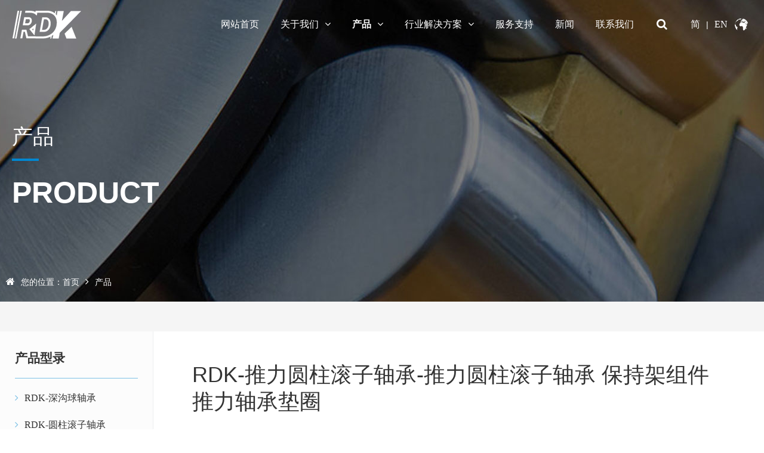

--- FILE ---
content_type: text/html; charset=utf-8
request_url: http://rdk-cn.com/pro_67_216.html
body_size: 7714
content:


<!DOCTYPE html>

<html xmlns="http://www.w3.org/1999/xhtml">
<head><meta http-equiv="Content-Type" content="text/html; charset=utf-8" /><title>
	产品-德國德克工業（香港)有限公司
</title><meta name="keywords" /><meta name="description" /><meta name="renderer" content="webkit" /><meta http-equiv="X-UA-Compatible" content="IE=edge,chrome=1" /><meta name="viewport" content="width=device-width, initial-scale=1.0, minimum-scale=1.0, maximum-scale=1.0, user-scalable=1" /><link href="css/reset.css" rel="stylesheet" type="text/css" /><link href="css/lib.css" rel="stylesheet" type="text/css" /><link rel="stylesheet" href="dist/sidenav.min.css" type="text/css" /><link rel="stylesheet" href="dist/swiper.min.css" /><link href="css/style.css" rel="stylesheet" type="text/css" />
    <script type="text/javascript" src="js/jquery-1.11.0.min.js"></script>
    <script type="text/javascript" src="js/nav.js"></script>
    
    <script type="text/javascript">
        function btn_search() {
            search();
        }
    </script>
</head>
<body>
    <div class="head">
        <div class="fw">
            <div class="fl logo">
                <a href="/" class="fl pic">
                    <img src="images/logo.png" /></a>
            </div>
            <div class="fr">
                <div class="headnav">
                    <ul>
                        <li><a href="index.html">网站首页</a></li>
                        <li><a href="about.html">关于我们<i class="fa fa-angle-down"></i></a>
                            <dl>
                                <dd><a href="about_art.html">品牌文化</a></dd>
                                <dd><a href="about_str.html">全球战略</a></dd>
                                <dd><a href="about_mind.html">企业理念</a></dd>
                                <dd><a href="about_qua.html">质量与环境</a></dd>
                            </dl>
                        </li>
                        <li><a class="cur" href="product.html">产品<i class="fa fa-angle-down"></i></a>
                            <dl style="width: 540px;">
                                                                <dd style="width:50%;"><a href="product_52_1.html">RDK-深沟球轴承</a></dd>
                                <dd style="width:50%;"><a href="product_57_1.html">RDK-圆柱滚子轴承</a></dd>
                                <dd style="width:50%;"><a href="product_58_1.html">RDK-圆锥滚子轴承</a></dd>
                                <dd style="width:50%;"><a href="product_65_1.html">RDK-推力球轴承</a></dd>
                                <dd style="width:50%;"><a href="product_66_1.html">RDK-双向推力角接触球轴承</a></dd>
                                <dd style="width:50%;"><a href="product_67_1.html">RDK-推力圆柱滚子轴承</a></dd>
                                <dd style="width:50%;"><a href="product_68_1.html">RDK-推力滚针和保持架组件</a></dd>
                                <dd style="width:50%;"><a href="product_69_1.html">RDK-推力调心滚子轴承</a></dd>
                                <dd style="width:50%;"><a href="product_70_1.html">RDK-交叉滚子轴承</a></dd>
                                <dd style="width:50%;"><a href="product_71_1.html">RDK-滚轮</a></dd>
                                <dd style="width:50%;"><a href="product_72_1.html">RDK-丝杠支撑轴承</a></dd>
                                <dd style="width:50%;"><a href="product_73_1.html">RDK-承受联合载荷的高精密轴承</a></dd>
                                <dd style="width:50%;"><a href="product_74_1.html">RDK-外球面轴承，轴承座单元</a></dd>
                                <dd style="width:50%;"><a href="product_75_1.html">RDK-链传动 惰轮轮齿单元</a></dd>
                                <dd style="width:50%;"><a href="product_76_1.html">RDK-紧固件和止动件</a></dd>
                                <dd style="width:50%;"><a href="product_77_1.html">RDK-滚动体</a></dd>
                                <dd style="width:50%;"><a href="product_59_1.html">RDK-鼓形滚子轴承</a></dd>
                                <dd style="width:50%;"><a href="product_60_1.html">RDK-调心滚子轴承</a></dd>
                                <dd style="width:50%;"><a href="product_61_1.html">RDK-滚针和保持架组件</a></dd>
                                <dd style="width:50%;"><a href="product_62_1.html">RDK-冲压外圈滚针轴承</a></dd>
                                <dd style="width:50%;"><a href="product_63_1.html">RDK-机加工滚针轴承</a></dd>
                                <dd style="width:50%;"><a href="product_64_1.html">RDK-冲压外圈滚针离合器</a></dd>
                                <dd style="width:50%;"><a href="product_53_1.html">RDK-角接触球轴承</a></dd>
                                <dd style="width:50%;"><a href="product_54_1.html">RDK-主轴轴承</a></dd>
                                <dd style="width:50%;"><a href="product_55_1.html">RDK-四点接触球轴承</a></dd>
                                <dd style="width:50%;"><a href="product_56_1.html">RDK-调心球轴承</a></dd>

                            </dl>
                        </li>
                        <li><a href="app.html">行业解决方案<i class="fa fa-angle-down"></i></a>
                            <dl>
                                                                <dd><a href="app_detail_5.html">风电轴承</a></dd>
                                <dd><a href="app_detail_7.html">工程机械轴承</a></dd>
                                <dd><a href="app_detail_9.html">农机轴承</a></dd>
                                <dd><a href="app_detail_10.html">电机轴承</a></dd>
                                <dd><a href="app_detail_11.html">机床轴承</a></dd>
                                <dd><a href="app_detail_12.html">造纸机械轴承</a></dd>
                                <dd><a href="app_detail_8.html">纺织机轴承</a></dd>
                                <dd><a href="app_detail_6.html">冶金轴承</a></dd>
                                <dd><a href="app_detail_2.html">医疗设备轴承</a></dd>

                            </dl>
                        </li>
                        <li><a href="service.html">服务支持</a></li>
                        
                        <li><a href="news.html">新闻</a></li>
                        <li><a href="contact.html">联系我们</a></li>
                    </ul>
                </div>
                <div class="fl search-top">
                    <a href="javascript:void(0)"><i class="fa fa-search"></i></a>
                    <div class="form1">
                        <input type="text" value="" class="text1" id="top_search" placeholder="输入查询关键字" />
                        <input type="submit" value="查询" class="btn1" onclick="btn_search();" />
                    </div>
                </div>
                <div class="fl lang">
                    <a href="/">简</a>|<a href="/en/">EN</a>
                </div>
                <div class="fl eath"></div>
            </div>
            <div class="clearboth"></div>
            <nav class="sidenav" data-sidenav data-sidenav-toggle="#sidenav-toggle">
                <div class="sidenav-brand">
                    德國德克工業（香港)有限公司
                </div>
                <ul class="sidenav-menu">
                    <li>
                        <a href="/">
                            <span class="sidenav-link-icon">
                                <i class="fa fa-home"></i>
                            </span>
                            <span class="sidenav-link-title">首页</span>
                        </a>
                    </li>
                    <li>
                        <a href="about.html">
                            <span class="sidenav-link-icon">
                                <i class="fa fa-group"></i>
                            </span>
                            <span class="sidenav-link-title">关于我们</span>
                        </a>
                    </li>
                    <li>
                        <a href="product.html">
                            <span class="sidenav-link-icon">
                                <i class="fa fa-picture-o"></i>
                            </span>
                            <span class="sidenav-link-title">产品</span>
                        </a>
                    </li>
                    <li>
                        <a href="app.html">
                            <span class="sidenav-link-icon">
                                <i class="fa fa-globe"></i>
                            </span>
                            <span class="sidenav-link-title">行业解决方案</span>
                        </a>
                    </li>
                    <li>
                        <a href="service.html">
                            <span class="sidenav-link-icon">
                                <i class="fa fa-cogs"></i>
                            </span>
                            <span class="sidenav-link-title">服务支持</span>
                        </a>
                    </li>
                    
                    <li>
                        <a href="news.html">
                            <span class="sidenav-link-icon">
                                <i class="fa fa-newspaper-o"></i>
                            </span>
                            <span class="sidenav-link-title">新闻</span>
                        </a>
                    </li>
                    <li>
                        <a href="contact.html">
                            <span class="sidenav-link-icon">
                                <i class="fa fa-phone-square"></i>
                            </span>
                            <span class="sidenav-link-title">联系我们</span>
                        </a>
                    </li>
                </ul>
            </nav>
            <a href="javascript:;" class="toggle" id="sidenav-toggle">
                <i class="fa fa-reorder"></i>
            </a>
        </div>
    </div>
    <div class="banner banner-pro">
        <div class="fw">
            <h4>产品</h4>
            <h2>product</h2>
            <div class="website">
                <i class="fa fa-home"></i>您的位置：<a href="index.html">首页</a><i class="fa fa-angle-right"></i><span>产品</span>
            </div>
        </div>
    </div>
    <div class="phone_search1">
        <div class="text">
            <input type="text" value="" class="text1" id="mid_search" placeholder="请输入查询关键字" /><a class="btn" onclick="btn_search()"><i class="fa fa-search"></i></a>
        </div>
    </div>
        <nav class="typenav" data-sidenav="" data-sidenav-toggle="#typenav-toggle">
        <div class="sidenav-brand">型录筛选</div>
        <ul>
            <li><a href="product_52_1.html">RDK-深沟球轴承</a></li>
            <li><a href="product_57_1.html">RDK-圆柱滚子轴承</a></li>
            <li><a href="product_58_1.html">RDK-圆锥滚子轴承</a></li>
            <li><a href="product_65_1.html">RDK-推力球轴承</a></li>
            <li><a href="product_66_1.html">RDK-双向推力角接触球轴承</a></li>
            <li><a href="product_67_1.html">RDK-推力圆柱滚子轴承</a></li>
            <li><a href="product_68_1.html">RDK-推力滚针和保持架组件</a></li>
            <li><a href="product_69_1.html">RDK-推力调心滚子轴承</a></li>
            <li><a href="product_70_1.html">RDK-交叉滚子轴承</a></li>
            <li><a href="product_71_1.html">RDK-滚轮</a></li>
            <li><a href="product_72_1.html">RDK-丝杠支撑轴承</a></li>
            <li><a href="product_73_1.html">RDK-承受联合载荷的高精密轴承</a></li>
            <li><a href="product_74_1.html">RDK-外球面轴承，轴承座单元</a></li>
            <li><a href="product_75_1.html">RDK-链传动 惰轮轮齿单元</a></li>
            <li><a href="product_76_1.html">RDK-紧固件和止动件</a></li>
            <li><a href="product_77_1.html">RDK-滚动体</a></li>
            <li><a href="product_59_1.html">RDK-鼓形滚子轴承</a></li>
            <li><a href="product_60_1.html">RDK-调心滚子轴承</a></li>
            <li><a href="product_61_1.html">RDK-滚针和保持架组件</a></li>
            <li><a href="product_62_1.html">RDK-冲压外圈滚针轴承</a></li>
            <li><a href="product_63_1.html">RDK-机加工滚针轴承</a></li>
            <li><a href="product_64_1.html">RDK-冲压外圈滚针离合器</a></li>
            <li><a href="product_53_1.html">RDK-角接触球轴承</a></li>
            <li><a href="product_54_1.html">RDK-主轴轴承</a></li>
            <li><a href="product_55_1.html">RDK-四点接触球轴承</a></li>
            <li><a href="product_56_1.html">RDK-调心球轴承</a></li>
        </ul>
    </nav>
    <div class="product">
        <div class="fw content">
            <div class="flslide">
                <div class="tt">
                    <h2>产品型录</h2>
                    <a href="javascript:void(0);" class="filter toggle" id="typenav-toggle"><i class="fa fa-filter"></i>型录筛选</a>
                </div>
                <div class="list">
                    <ul>
                        <li>
                            <a class="a1" href="javascript:void(0);"><i class="fa fa-angle-right"></i>RDK-深沟球轴承</a>
                            <dl class="subdl">
                                <dd><a href="pro_52_161.html">-&nbsp;单列——开式或密封</a></dd>
                                <dd><a href="pro_52_162.html">-&nbsp;单列开式</a></dd>
                                <dd><a href="pro_52_163.html">-&nbsp;双列</a></dd>
                            </dl>
                        </li>
                        <li>
                            <a class="a1" href="javascript:void(0);"><i class="fa fa-angle-right"></i>RDK-圆柱滚子轴承</a>
                            <dl class="subdl">
                                <dd><a href="pro_57_178.html">-&nbsp;带保持架的圆柱滚子轴承</a></dd>
                                <dd><a href="pro_57_179.html">-&nbsp;带盘式保持架或隔片的圆柱滚子轴承</a></dd>
                                <dd><a href="pro_57_180.html">-&nbsp;单列满装圆柱滚子轴承</a></dd>
                                <dd><a href="pro_57_181.html">-&nbsp;双列满装圆柱滚子轴承</a></dd>
                                <dd><a href="pro_57_182.html">-&nbsp;高精密圆柱滚子轴承</a></dd>
                            </dl>
                        </li>
                        <li>
                            <a class="a1" href="javascript:void(0);"><i class="fa fa-angle-right"></i>RDK-圆锥滚子轴承</a>
                            <dl class="subdl">
                                <dd><a href="pro_58_183.html">-&nbsp;单列圆锥滚子轴承</a></dd>
                                <dd><a href="pro_58_184.html">-&nbsp;配对圆锥滚子轴承</a></dd>
                                <dd><a href="pro_58_185.html">-&nbsp;单列英制圆锥滚子轴承</a></dd>
                                <dd><a href="pro_58_186.html">-&nbsp;整体式圆锥滚子轴承</a></dd>
                            </dl>
                        </li>
                        <li>
                            <a class="a1" href="javascript:void(0);"><i class="fa fa-angle-right"></i>RDK-推力球轴承</a>
                            <dl class="subdl">
                                <dd><a href="pro_65_213.html">-&nbsp;单向推力球轴承</a></dd>
                                <dd><a href="pro_65_214.html">-&nbsp;双向推力球轴承</a></dd>
                            </dl>
                        </li>
                        <li>
                            <a class="a1" href="javascript:void(0);"><i class="fa fa-angle-right"></i>RDK-双向推力角接触球轴承</a>
                            <dl class="subdl">
                                <dd><a href="pro_66_215.html">-&nbsp;双向推力角接触球轴承</a></dd>
                            </dl>
                        </li>
                        <li>
                            <a class="a1 on" href="javascript:void(0);"><i class="fa fa-angle-right"></i>RDK-推力圆柱滚子轴承</a>
                            <dl class="subdl">
                                <dd><a class="cur" href="pro_67_216.html">-&nbsp;推力圆柱滚子轴承 保持架组件 推力轴承垫圈</a></dd>
                            </dl>
                        </li>
                        <li>
                            <a class="a1" href="javascript:void(0);"><i class="fa fa-angle-right"></i>RDK-推力滚针和保持架组件</a>
                            <dl class="subdl">
                                <dd><a href="pro_68_217.html">-&nbsp;推力轴承垫圈</a></dd>
                                <dd><a href="pro_68_218.html">-&nbsp;推力滚针轴承 带定心套</a></dd>
                                <dd><a href="pro_68_219.html">-&nbsp;与向心滚针轴承 组合使用</a></dd>
                            </dl>
                        </li>
                        <li>
                            <a class="a1" href="javascript:void(0);"><i class="fa fa-angle-right"></i>RDK-推力调心滚子轴承</a>
                            <dl class="subdl">
                                <dd><a href="pro_69_220.html">-&nbsp;推力调心滚子轴承</a></dd>
                            </dl>
                        </li>
                        <li>
                            <a class="a1" href="javascript:void(0);"><i class="fa fa-angle-right"></i>RDK-交叉滚子轴承</a>
                            <dl class="subdl">
                                <dd><a href="pro_70_221.html">-&nbsp;交叉滚子轴承</a></dd>
                            </dl>
                        </li>
                        <li>
                            <a class="a1" href="javascript:void(0);"><i class="fa fa-angle-right"></i>RDK-滚轮</a>
                            <dl class="subdl">
                                <dd><a href="pro_71_222.html">-&nbsp;支承型滚轮</a></dd>
                                <dd><a href="pro_71_223.html">-&nbsp;螺栓型滚轮</a></dd>
                                <dd><a href="pro_71_224.html">-&nbsp;球轴承滚轮</a></dd>
                            </dl>
                        </li>
                        <li>
                            <a class="a1" href="javascript:void(0);"><i class="fa fa-angle-right"></i>RDK-丝杠支撑轴承</a>
                            <dl class="subdl">
                                <dd><a href="pro_72_225.html">-&nbsp;推力角接触球轴承</a></dd>
                                <dd><a href="pro_72_226.html">-&nbsp;滚针、推力圆柱滚子轴承</a></dd>
                                <dd><a href="pro_72_227.html">-&nbsp;密封组件 精密锁紧螺母</a></dd>
                            </dl>
                        </li>
                        <li>
                            <a class="a1" href="javascript:void(0);"><i class="fa fa-angle-right"></i>RDK-承受联合载荷的高精密轴承</a>
                            <dl class="subdl">
                                <dd><a href="pro_73_228.html">-&nbsp;推力、向心轴承</a></dd>
                                <dd><a href="pro_73_229.html">-&nbsp;推力角接触球轴承</a></dd>
                            </dl>
                        </li>
                        <li>
                            <a class="a1" href="javascript:void(0);"><i class="fa fa-angle-right"></i>RDK-外球面轴承，轴承座单元</a>
                            <dl class="subdl">
                                <dd><a href="pro_74_230.html">-&nbsp;外球面轴承</a></dd>
                                <dd><a href="pro_74_231.html">-&nbsp;轴承座单元</a></dd>
                            </dl>
                        </li>
                        <li>
                            <a class="a1" href="javascript:void(0);"><i class="fa fa-angle-right"></i>RDK-链传动 惰轮轮齿单元</a>
                            <dl class="subdl">
                                <dd><a href="pro_75_232.html">-&nbsp;链传动 惰轮轮齿传动</a></dd>
                                <dd><a href="pro_75_233.html">-&nbsp;惰轮单元</a></dd>
                            </dl>
                        </li>
                        <li>
                            <a class="a1" href="javascript:void(0);"><i class="fa fa-angle-right"></i>RDK-紧固件和止动件</a>
                            <dl class="subdl">
                                <dd><a href="pro_76_234.html">-&nbsp;紧定套</a></dd>
                                <dd><a href="pro_76_235.html">-&nbsp;退卸套</a></dd>
                                <dd><a href="pro_76_236.html">-&nbsp;锁紧螺母</a></dd>
                                <dd><a href="pro_76_237.html">-&nbsp;开槽锁紧螺母</a></dd>
                                <dd><a href="pro_76_238.html">-&nbsp;止动垫圈</a></dd>
                                <dd><a href="pro_76_239.html">-&nbsp;止动卡板</a></dd>
                            </dl>
                        </li>
                        <li>
                            <a class="a1" href="javascript:void(0);"><i class="fa fa-angle-right"></i>RDK-滚动体</a>
                            <dl class="subdl">
                                <dd><a href="pro_77_240.html">-&nbsp;钢球</a></dd>
                                <dd><a href="pro_77_241.html">-&nbsp;圆柱滚子</a></dd>
                            </dl>
                        </li>
                        <li>
                            <a class="a1" href="javascript:void(0);"><i class="fa fa-angle-right"></i>RDK-鼓形滚子轴承</a>
                            <dl class="subdl">
                                <dd><a href="pro_59_187.html">-&nbsp;圆柱孔或圆锥孔</a></dd>
                                <dd><a href="pro_59_188.html">-&nbsp;带紧定套</a></dd>
                            </dl>
                        </li>
                        <li>
                            <a class="a1" href="javascript:void(0);"><i class="fa fa-angle-right"></i>RDK-调心滚子轴承</a>
                            <dl class="subdl">
                                <dd><a href="pro_60_189.html">-&nbsp;圆柱孔或圆锥孔</a></dd>
                                <dd><a href="pro_60_190.html">-&nbsp;带紧定套</a></dd>
                                <dd><a href="pro_60_191.html">-&nbsp;带退卸套</a></dd>
                            </dl>
                        </li>
                        <li>
                            <a class="a1" href="javascript:void(0);"><i class="fa fa-angle-right"></i>RDK-滚针和保持架组件</a>
                            <dl class="subdl">
                                <dd><a href="pro_61_192.html">-&nbsp;单列</a></dd>
                                <dd><a href="pro_61_193.html">-&nbsp;单列和双列</a></dd>
                            </dl>
                        </li>
                        <li>
                            <a class="a1" href="javascript:void(0);"><i class="fa fa-angle-right"></i>RDK-冲压外圈滚针轴承</a>
                            <dl class="subdl">
                                <dd><a href="pro_62_194.html">-&nbsp;开式 闭式 无密封</a></dd>
                                <dd><a href="pro_62_195.html">-&nbsp;开式 闭式 密封</a></dd>
                                <dd><a href="pro_62_196.html">-&nbsp;开式、满装滚针单元、无密封</a></dd>
                            </dl>
                        </li>
                        <li>
                            <a class="a1" href="javascript:void(0);"><i class="fa fa-angle-right"></i>RDK-机加工滚针轴承</a>
                            <dl class="subdl">
                                <dd><a href="pro_63_197.html">-&nbsp;无内圈</a></dd>
                                <dd><a href="pro_63_198.html">-&nbsp;无内圈 开式</a></dd>
                                <dd><a href="pro_63_199.html">-&nbsp;带内圈 开式</a></dd>
                                <dd><a href="pro_63_200.html">-&nbsp;无内圈 密封</a></dd>
                                <dd><a href="pro_63_201.html">-&nbsp;带内圈 密封</a></dd>
                                <dd><a href="pro_63_202.html">-&nbsp;无挡边无内圈 开式</a></dd>
                                <dd><a href="pro_63_203.html">-&nbsp;无挡边带内圈 开式</a></dd>
                                <dd><a href="pro_63_204.html">-&nbsp;调心 有/无内圈</a></dd>
                                <dd><a href="pro_63_205.html">-&nbsp;滚针/推力球轴承 无内圈</a></dd>
                                <dd><a href="pro_63_206.html">-&nbsp;滚针/ 推力球轴承 无内圈 带或不带外罩</a></dd>
                                <dd><a href="pro_63_207.html">-&nbsp;滚针/ 推力圆柱滚子 轴承 无内圈 带或不带外罩</a></dd>
                                <dd><a href="pro_63_208.html">-&nbsp;滚针/ 角接触球轴承 带内圈</a></dd>
                                <dd><a href="pro_63_209.html">-&nbsp;内圈 无润滑孔</a></dd>
                                <dd><a href="pro_63_210.html">-&nbsp;内圈 带润滑孔</a></dd>
                            </dl>
                        </li>
                        <li>
                            <a class="a1" href="javascript:void(0);"><i class="fa fa-angle-right"></i>RDK-冲压外圈滚针离合器</a>
                            <dl class="subdl">
                                <dd><a href="pro_64_211.html">-&nbsp;不带轴承 带滚花或不带滚花</a></dd>
                                <dd><a href="pro_64_212.html">-&nbsp;带轴承配置 带滚花或不带滚花</a></dd>
                            </dl>
                        </li>
                        <li>
                            <a class="a1" href="javascript:void(0);"><i class="fa fa-angle-right"></i>RDK-角接触球轴承</a>
                            <dl class="subdl">
                                <dd><a href="pro_53_164.html">-&nbsp;单列——开式或密封设计</a></dd>
                                <dd><a href="pro_53_165.html">-&nbsp;单列——开式设计</a></dd>
                                <dd><a href="pro_53_166.html">-&nbsp;双列——开式或密封设计</a></dd>
                            </dl>
                        </li>
                        <li>
                            <a class="a1" href="javascript:void(0);"><i class="fa fa-angle-right"></i>RDK-主轴轴承</a>
                            <dl class="subdl">
                                <dd><a href="pro_54_167.html">-&nbsp;带钢球</a></dd>
                                <dd><a href="pro_54_168.html">-&nbsp;陶瓷球</a></dd>
                                <dd><a href="pro_54_169.html">-&nbsp;带钢球 密封</a></dd>
                                <dd><a href="pro_54_170.html">-&nbsp;陶瓷球 密封</a></dd>
                            </dl>
                        </li>
                        <li>
                            <a class="a1" href="javascript:void(0);"><i class="fa fa-angle-right"></i>RDK-四点接触球轴承</a>
                            <dl class="subdl">
                                <dd><a href="pro_55_171.html">-&nbsp;四点接触球轴承</a></dd>
                            </dl>
                        </li>
                        <li>
                            <a class="a1" href="javascript:void(0);"><i class="fa fa-angle-right"></i>RDK-调心球轴承</a>
                            <dl class="subdl">
                                <dd><a href="pro_56_172.html">-&nbsp;圆柱孔 ——开式或密封</a></dd>
                                <dd><a href="pro_56_173.html">-&nbsp;圆柱孔或圆锥孔——开式或密封</a></dd>
                                <dd><a href="pro_56_174.html">-&nbsp;圆柱孔或圆锥孔——开式</a></dd>
                                <dd><a href="pro_56_175.html">-&nbsp;加宽内圈</a></dd>
                                <dd><a href="pro_56_176.html">-&nbsp;带紧定套——开式或密封</a></dd>
                                <dd><a href="pro_56_177.html">-&nbsp;带紧定套——开式</a></dd>
                            </dl>
                        </li>
                    </ul>
                </div>
            </div>
            <div class="frbox">
                <div class="pro_tab">
				<div class="tit">RDK-推力圆柱滚子轴承-推力圆柱滚子轴承 保持架组件 推力轴承垫圈</div>
				    <ul>
				        <li><a href="pro_67_216_1040_1.html">d 15-60 mm</a></li>
				        <li><a href="pro_67_216_1041_1.html">d 65-100 mm</a></li>
				        <li><a href="pro_67_216_1042_1.html">d 110-170 mm</a></li>
				        <li><a href="pro_67_216_1043_1.html">d 180-320 mm</a></li>
				    </ul>
                </div>
            </div>
            <div class="clearboth"></div>
        </div>
    </div>

    <div class="foot">
        <div class="fw">
            <a href="/" class="fl footlogo">
                <img src="images/foot-logo.gif" /></a>
            <div class="fr foot_search">
                <input type="text" value="" placeholder="搜索" class="text1" id="foot_search" />
                <a onclick="btn_search()" class="btn"><i class="fa fa-search"></i></a>
            </div>
            <div class="clearboth"></div>
            <div class="line"></div>
            <div class="list">
                <div class="list1">
                    <div class="tt">
                        关于我们
                    </div>
                    <ul>
                        <li>
                            <a href="about.html"><i class="fa fa-angle-right"></i>关于RDK</a>
                        </li>
                        <li>
                            <a href="about_art.html"><i class="fa fa-angle-right"></i>品牌文化</a>
                        </li>
                        <li>
                            <a href="daili.html"><i class="fa fa-angle-right"></i>授权经销商</a>
                        </li>
                        <li>
                            <a href="contact.html"><i class="fa fa-angle-right"></i>联系我们</a>
                        </li>
                    </ul>
                </div>
                <div class="list1">
                    <div class="tt">
                        产品
                    </div>
                    <ul>
                                                <li><a href="product_52_1.html"><i class="fa fa-angle-right"></i>RDK-深沟球轴承</a></li>
                        <li><a href="product_57_1.html"><i class="fa fa-angle-right"></i>RDK-圆柱滚子轴承</a></li>
                        <li><a href="product_58_1.html"><i class="fa fa-angle-right"></i>RDK-圆锥滚子轴承</a></li>
                        <li><a href="product_60_1.html"><i class="fa fa-angle-right"></i>RDK-调心滚子轴承</a></li>

                    </ul>
                </div>
                <div class="list1">
                    <div class="tt">
                        新闻
                    </div>
                    <ul>
                        <li>
                            <a href="news.html"><i class="fa fa-angle-right"></i>企业新闻</a>
                        </li>
                        <li>
                            <a href="zhichi.html"><i class="fa fa-angle-right"></i>技术支持</a>
                        </li>
                    </ul>
                </div>
                <div class="list1">
                    <div class="tt">
                        行业解决方案
                    </div>
                    <ul>
                                                <li><a href="app_detail_5.html"><i class="fa fa-angle-right"></i>风电轴承</a></li>
                        <li><a href="app_detail_7.html"><i class="fa fa-angle-right"></i>工程机械轴承</a></li>
                        <li><a href="app_detail_9.html"><i class="fa fa-angle-right"></i>农机轴承</a></li>
                        <li><a href="app_detail_10.html"><i class="fa fa-angle-right"></i>电机轴承</a></li>
                        <li><a href="app_detail_11.html"><i class="fa fa-angle-right"></i>机床轴承</a></li>
                        <li><a href="app_detail_12.html"><i class="fa fa-angle-right"></i>造纸机械轴承</a></li>
                        <li><a href="app_detail_8.html"><i class="fa fa-angle-right"></i>纺织机轴承</a></li>
                        <li><a href="app_detail_6.html"><i class="fa fa-angle-right"></i>冶金轴承</a></li>
                        <li><a href="app_detail_2.html"><i class="fa fa-angle-right"></i>医疗设备轴承</a></li>

                    </ul>
                </div>
                <div class="list1 list2">
                    <div class="tt">
                        关注我们
                    </div>
                    <ul>
                        <li class="li1">
                            <a href="https://www.facebook.com/18603841966"><span class="icon"></span>Facebook</a>
                        </li>
                        <li class="li2">
                            <a href="https://twitter.com/645355842@qq.com"><span class="icon"></span>Twiiter</a>
                        </li>
                        <li class="li3">
                            <a href="javascript:;"><span class="icon"></span>Youtube</a>
                        </li>
                        <li class="li4">
                            <a href="javascript:;"><span class="icon"></span>Weibo</a>
                        </li>
                    </ul>
                </div>
                <div class="list1 list3">
                    <div class="tt">
                        联系我们
                    </div>
                    <div class="ewm">
                        <div class="e1">
                            <img src="/upload/biaoqian/210129/20210129103739028.gif" />
                        </div>
                        <div class="e1">
                            <img src="/upload/biaoqian/210415/20210415090749597.png" />
                        </div>
                        <div class="e1">
                            <img src="/upload/biaoqian/210414/20210414140521402.jpg" />
                        </div>
                    </div>
                    <p class="p1">Email:deke@rdk-cn.com</p>
                </div>

                <div class="clearboth"></div>
            </div>
        </div>
    </div>
    <div class="copyright">
        <div class="fw">
            ©<script type="text/javascript">var now = new Date(); document.write(now.getFullYear())</script>
            Fabricator. All Rights Reserved.&nbsp;&nbsp;<a href="http://beian.miit.gov.cn" target="_blank">粤ICP备2021015339号-1</a>&nbsp;
        </div>
    </div>
    
    <script>	
        $(".phone_search").bind("click", function () {
            $("#search-over").fadeIn(50);
            $("#search-warmp").show();
            $("html,body").animate({ scrollTop: 0 }, 200);
            searchBtn();
            //TouchSlide({ slideCell:"#search-tab",titCell:".search-tab-hd li",mainCell:".search-tab-bd"});	//搜索切换
            //搜索切换
            $("#search-tab .search-tab-hd li").each(function (i) {
                $(this).click(function () { $(this).addClass("on").siblings().removeClass("on"); $("#search-tab .search-tab-con").eq(i).show().siblings().hide(); })
            });
            $("#search-over").bind("touchmove", function (e) { e.preventDefault() }, false);
        });
        $("#search-clear").bind("click", function () {
            $("#search-button").text("取消");
            $("#search-button").removeClass("search-go").addClass("search-cancel");
            $("#keywords").val("");
            $(this).hide();
        });
        $("#keywords").bind("keyup input keywords", function () {
            searchBtn()
        });

        $("#search-button").bind("click", function () {
            if ($(this).hasClass("search-go")) {
                searchGo()//搜索
            } else {
                searchCancle();//取消搜索 
            }
        });

        $("#history .search-change").click(function () {
            clearCookie('history');
            getHistory("history", $("#history p"));
        })

        function searchCancle() {
            $("#search-over").fadeOut(50);
            $("#search-warmp").hide();
        }
    </script>
    <script src="js/superslide.2.1.js"></script>
    <script type="text/javascript">jQuery(".slideTxtBox").slide();</script>
    <script src="dist/sidenav.min.js"></script>
    <!--Phone Menu-->
    <script>$('[data-sidenav]').sidenav();</script>
    <!--Phone Menu-->
    <!-- Swiper JS -->
    <script src="dist/swiper.min.js"></script>
    <script src="js/jquery.countup.min.js"></script>
    <!--数字动画-->

    <!-- Initialize Swiper -->
    <script>
        var swiper = new Swiper('.swiper-container', {
            slidesPerView: 1,
            spaceBetween: 30,
            loop: true,
            pagination: {
                el: '.swiper-pagination',
                clickable: true,
            },
            navigation: {
                nextEl: '.swiper-button-next',
                prevEl: '.swiper-button-prev',
            },
        });

        var swiper = new Swiper('.swiper-container1', {
            slidesPerView: 4,
            spaceBetween: 0,
            slidesPerGroup: 1,
            loop: true,
            loopFillGroupWithBlank: true,
            pagination: {
                el: '.swiper-pagination1',
                clickable: true,
            },
            navigation: {
                nextEl: '.swiper-button-next1',
                prevEl: '.swiper-button-prev1',
            },
        });
    </script>
</body>
</html>


--- FILE ---
content_type: text/css
request_url: http://rdk-cn.com/css/reset.css
body_size: 770
content:
@charset "utf-8";
html, body, div, span, applet, object, iframe, h1, h2, h3, h4, h5, h6, p, blockquote, pre, a, abbr, acronym, address, big, cite, code, del, dfn, em, font, img, ins, kbd, q, s, samp, small, strike, strong, sub, sup, tt, var, b, u, i, center, dl, dt, dd, ol, ul, li, fieldset, form, label, legend, table, caption, tbody, tfoot, thead, tr, th, td {
margin: 0;
padding: 0;
border: 0;
outline: 0;
vertical-align: baseline;
}
body, a {font-family:Arial, Helvetica, sans-serif; font-size:12px;}
.clearboth {width:100%; height:0px; line-height:0px; display:block; clear:both; overflow:hidden; font-size:0px;}

ol, ul {
list-style: none;
}
a {text-decoration:none;}
blockquote, q {
quotes: none;
}
blockquote:before, blockquote:after, q:before, q:after {
content: ”;
content: none;
}
:focus {
outline: 0;
}
table {
border-collapse: collapse;
border-spacing: 0;
}
caption, th, td {
text-align: left;
font-weight: normal;
}
strong {
font-weight: bold;
}
em {
font-style: italic;
}
html{-webkit-text-size-adjust:none;}

.cor_red {color:#f00;}

--- FILE ---
content_type: text/css
request_url: http://rdk-cn.com/dist/sidenav.min.css
body_size: 1085
content:
.sidenav{background:#eee;box-shadow:2px 2px 6px rgba(0,0,0,.3);display:none;font-size:16px;font-weight:400;height:100%;left:0;position:fixed;overflow:auto;transform:translate(-262px,0);transition:transform .3s;top:0;width:256px;z-index:9999}
.sidenav.show{transform:translate(0,0)}
.sidenav-brand{background:#0087d1;border-bottom:1px solid #0f2f54;color:#FAFAFA;font-size:24px;font-weight:700;line-height:32px;padding:20px 24px 19px}
.sidenav-dropdown,.sidenav-header{border-bottom:1px solid #424242;margin:0}
.sidenav-header{background:0 0;color:#757575;font-size:19.2px;line-height:32px;padding:16px 24px 15px}
.sidenav-header small{display:block;font-size:14.4px;line-height:16px}
.sidenav-menu{list-style:none;margin:0;padding:0}
.sidenav-menu li{display:block;position:relative;border-bottom:1px solid #ddd}
.sidenav-menu a{background:0 0;color:#666;display:block;line-height:24px;padding:16px 32px;text-decoration:none;font-size:16px;}
.sidenav-menu a:hover{background:#616161;color:#fff}
.sidenav-menu a.active,.sidenav-menu a.active .sidenav-dropdown-icon,.sidenav-menu a.active .sidenav-link-icon{color:#FAFAFA}
.sidenav-dropdown-icon,.sidenav-link-icon{color:#757575;position:absolute;text-align:center;top:16px}
.sidenav-link-icon{display:block;height:24px;left:24px;width:24px}
.sidenav-link-icon i {font-size:24px}
.sidenav-menu a:hover .sidenav-link-icon i {color:#fff}

.sidenav-link-title{display:block;padding:0 16px 0 40px}
.sidenav-dropdown{display:none;list-style:none;padding:0}
.sidenav-dropdown a{background:#191919;padding-left:72px}
.sidenav-dropdown a:hover{background:#616161}
.sidenav-dropdown li:first-child a{box-shadow:inset 0 1px 1px rgba(0,0,0,.1)}
.sidenav-dropdown-icon{display:none;height:16px;right:16px;width:16px}
.sidenav-dropdown-icon.show{display:block}
.sidenav-overlay{background:rgba(255,255,255,.8);display:none;height:100%;left:0;position:fixed;top:0;width:100%;z-index:99;overflow:hidden}
.sidenav-no-scroll{overflow:hidden!important}

.typenav{background:#efefef;box-shadow:2px 2px 6px rgba(0,0,0,.3);display:block;font-size:16px;font-weight:400;height:100%;right:0;position:fixed;overflow:auto;transform:translate(262px,0);transition:transform .3s;top:0;width:256px;z-index:9999}
.typenav.show{transform:translate(0,0)}

.typenav .sidenav-brand {background:#b50808;border:0;padding:10px;font-size:18px}
.typenav ul li {float:left;width:100%;padding:0 10px;box-sizing:border-box}
.typenav ul li a {display:block;line-height:41px; border-bottom:1px solid #ddd;padding:0 5px;color:#333}

@media screen and (max-width:1000px){
.sidenav {display:block}
}

--- FILE ---
content_type: text/css
request_url: http://rdk-cn.com/css/style.css
body_size: 16712
content:
@charset "utf-8";
@font-face {font-family:'helvet';src: url('fonts/HelveticaNeueLTPro-ThEx.otf');font-weight: normal;font-style: normal;}
* {padding:0;margin:0;box-sizing:border-box}
ul li {list-style:none;}
a {text-decoration:none;font-family:"Microsoft YaHei","宋体";font-size:14px;transition:all 0.3s}
a:hover {text-decoration:none}
img {border:none}
input {border:none;background:none;}
input, textarea {font-family:Arial, "Microsoft YaHei";outline:0;font-size:14px;-webkit-appearance:none;}
.clear {clear:both;}
.fl {float:left;}
.fr {float:right;}
.ellipsis {text-overflow:ellipsis;overflow:hidden;white-space:nowrap;display:block}
html, body {font:14px Arial,"Microsoft YaHei";color:#666;width:100%;height:100%;background:#fff;transition:all 0.3s}
.fw {margin:0 auto;width:1400px;}

.head {width:100%;height:81px;position:fixed;left:0;top:0;z-index:996}
.head .logo.mrg {margin-left:160px}
.head .logo img {margin-top:18px}

.headnav {float:left}
.headnav li {float:left;position:relative}
.headnav li>a {display:inline-block;color:#fff;font-size:16px;line-height:81px; padding:0 18px}
.headnav li>a.cur, .headnav li>a:hover {font-weight:bold}
.headnav li dl {position:absolute;top:91px;background:#2467c8;width:270px; z-index:999;visibility:hidden;opacity:0;padding:10px 0;box-shadow:2px 5px 10px rgba(23,23,103,0.28);transition:all 0.3s}
.headnav li dl dd {float:left;width:100%;padding:0 10px}
.headnav li dl dd a {display:block;font-size:14px;color: #fff; height:38px; line-height:38px;border-bottom:1px solid rgba(255,255,255,0.1);transition: all 0.3s; padding:0 5px; white-space:normal; overflow:hidden;}
.headnav li.cur dl dd a {color:#333}
.headnav li dl dd a:before {display:none}
.headnav li dl dd a:hover {color:#fff;padding-left: 15px}
.headnav li:hover dl {visibility:visible;top:81px;opacity:1}

.search-top {display:block;height:81px;line-height:81px;position:relative;width:45px;margin-left:20px;color:#fff}
.search-top a {color:#fff}
.search-top a:hover {color:#0087d1}
.search-top i {line-height:81px;font-size:19px}
.search-top .form1 {position:absolute;right:0;top:81px;background:#ccc;width:280px;padding:3px;display:none}
.search-top .form1 .text1 {width:210px;height:41px;line-height:41px;padding:0 5px;background:#fff;float:left;color:#333}
.search-top .form1 .btn1 {width:60px;height:41px;text-align:center;line-height:41px;background:#0087d1;float:right;color:#fff}
.lang {width:85px;text-align:center;height:81px;line-height:81px;color:#fff}
.lang a {padding:0 10px;color:#fff;font-size:16px;line-height:81px}
.lang a:hover {color:#0087d1}
.head .eath {width:30px;height:30px;background:url(../images/icon.png) no-repeat;background-position:0 0;margin-top:30px}

.small_head {background:#0087d1;z-index:99999}
.small_head .search-top a:hover, .small_head .lang a:hover {color:#000}


.phone_search {width:100%;background:#d7003f;padding:10px;box-sizing:border-box;display:none;}
.phone_search .text {display:block;box-sizing:border-box;background:#fff;width:100%;height:40px;position:relative;border-radius:20px;line-height:40px;font-size:14px;color:#666;padding-left:20px}
.phone_search .text i {font-size:18px;color:#666;position:absolute;right:20px;line-height:40px}
.search-over{display:none;position:fixed;z-index:110;left:0;top:0;width:100%;height:100%;background:#FFF;/*opacity:0.9;*/}
.search-warmp{display:none;position:fixed; z-index:120;left:0;top:0;width:100%;font-family:Microsoft Yahei;color:#757575;}
.search-hd{padding:1em;overflow:hidden;background:#ececec;border-bottom:1px solid #dcdcdc;}
.search-hd .bd{position:relative;float:left;width:80%;overflow:hidden;background:#FFF;border-radius:0.3em;}
.search-hd .keywords{width:88%;padding:0 10% 0 2%;height:2em;border:none;font-size:1em;line-height:2em;color:#757575;font-family:Microsoft Yahei;outline:none;box-shadow:0 0 0.2em #ababab;}
.search-hd .bd i{display:none;position:absolute;right:0.5em;top:0.5em;width:1em;height:1em;background:#ececec url(../images/search-clear.png) center center no-repeat;background-size:0.5em 0.5em;border-radius:100%;cursor:pointer;}
.search-button{float:left;width:20%;height:2em;line-height:2em;text-align:center;}

.search-warmp h1.tt {background:#d7003f;width:100%;height:50px;line-height:50px;text-align:center;color:#fff;font-size:18px;position:relative}
.search-warmp h1.tt a.cancel {position:absolute;width:50px;height:50px;line-height:50px;text-align:center;color:#fff;right:0;top:0;font-family:helvet;font-size:14px}
.search-warmp dl {padding:10px}
.search-warmp dl dd {border:1px solid #ddd;margin-bottom:10px}
.search-warmp dl dd .text1 {height:30px;line-height:30px;padding:0 10px;width:100%;border:0}
.search-warmp .btn1 {width:50%; display:block;margin:0 auto; height:35px;line-height:35px;background:#333;color:#fff;text-align:center;border:0;padding:0}

.swiper-container {
  width: 100%;
  height: auto;
  margin-left: auto;
  margin-right: auto;
}
.swiper-slide {
  text-align: center;
  font-size: 18px;
  background: #fff;

  /* Center slide text vertically */
  display: -webkit-box;
  display: -ms-flexbox;
  display: -webkit-flex;
  display: flex;
  -webkit-box-pack: center;
  -ms-flex-pack: center;
  -webkit-justify-content: center;
  justify-content: center;
  -webkit-box-align: center;
  -ms-flex-align: center;
  -webkit-align-items: center;
  align-items: center;
}
.swiper-slide img {display:block;width:100%}
.swiper-container-horizontal>.swiper-pagination-bullets, .swiper-pagination-custom, .swiper-pagination-fraction {bottom:60px}

.in_topleft_slide {position:absolute;top:0;left:0;width:400px;height:950px;background:rgba(0,135,209,0.8);padding-left:75px;padding-top:230px;z-index:999;transition:all 0.6s}
.in_topleft_slide h2 {font-size:70px;color:#fff;line-height:94px;font-weight:300}
.in_topleft_slide .con {display:block;width:170px;height:50px;border:2px solid #fff;text-align:center;line-height:46px;color:#fff;margin-top:127px}
.in_topleft_slide .con:hover {background:#fff;color:rgba(0,135,209,1)}
.in_topleft_slide .close {position:absolute;width:30px;height:30px;color:#fff;right:35px;top:35px;opacity:1}
.in_topleft_slide .close:before {content:'';position:absolute;width:30px;height:2px;background:#fff;transform:rotate(45deg);left:0;top:0;transition:all 0.3s}
.in_topleft_slide .close:after {content:'';position:absolute;width:30px;height:2px;background:#fff;transform:rotate(-45deg);left:0;top:0;transition:all 0.3s}
.in_topleft_slide .close:hover:before {transform:rotate(30deg);left:0;top:0}
.in_topleft_slide .close:hover:after {transform:rotate(-30deg);left:0;top:0}

.in_topleft_slide.hidde {left:-400px;opacity:0; visibility:hidden}

.more-in {display:block;width:170px;height:51px;line-height:49px;text-align:center;color:#fff;background:#0087d1;border:1px solid #0087d1}
.more-in:hover {background:rgba(255,255,255,0);color:#0087d1}

.about_in {width:100%;padding:110px 0 115px}
.about_in .fw {position:relative}
.about_in .txt {width:695px}
.about_in .txt .tt {margin-bottom:40px}
.about_in .txt .tt img {display:block}
.about_in .txt .text {line-height:40px;font-size:16px;color:#848e9f;margin-bottom:100px}
.about_in .pic {width:822px;height:607px;overflow:hidden;position:absolute;right:-168px;bottom:-115px}
.about_in .pic img {display:block;width:100%}

.title-in {position:relative;color:#333;text-align:center}
.title-in h4 {font-weight:300;font-size:16px;line-height:35px;color:#0087d1; text-transform:uppercase}
.title-in h2 {font-weight:300;line-height:65px;font-size:56px;color:#333}

.qqzl_in {width:100%;height:656px;background:url(../images/qqzl_bg.jpg) no-repeat center;background-color:#061443;padding:120px 180px 0}
.qqzl_in .title-in h4, .qqzl_in .title-in h2 {color:#fff}
.qqzl_in .list {width:100%;margin-top:180px}
.qqzl_in .list li {width:25%;text-align:center;padding:0 30px;color:#fff;float:left}
.qqzl_in .list li h2 b{font-size:85px;font-weight:500}
.qqzl_in .list li h2 span {font-size:24px; vertical-align:0px;font-weight:500;padding-left:5px}
.qqzl_in .list li p {font-size:24px;line-height:50px}

.pro_in {padding:80px 0;position:relative}
.pro_in a.next, .pro_in a.prev {position:absolute;width:59px;height:59px;text-align:center;background:#b2b2b2;top:50%;margin-top:-29px; cursor:pointer}
.pro_in a.next i, .pro_in a.prev i {line-height:59px;color:#fff;font-size:35px}
.pro_in a.next {right:0}
.pro_in a.prev {left:0}
.pro_in a.next:hover, .pro_in a.prev:hover {background:#30b6ff}
.pro_in a.more-in {margin:40px auto;background:rgba(0,135,209,0);border:1px solid rgba(0,135,209,1);color:#0087d1}
.pro_in a.more-in:hover {background:rgba(0,135,209,1);color:#fff}

.pro_in .title-in {text-align:left;margin-bottom:40px}
.pro_in .hd li {float:left;width:25%;border:1px solid #eee;cursor:pointer;height:68px;line-height:68px;text-align:center;font-size:16px;color:#333; white-space:nowrap; overflow:hidden;}
.pro_in .hd li span.icon {display:inline-block;width:42px;height:38px;margin-right:10px;background:url(../images/icon_type.png) no-repeat;vertical-align:middle;}
.pro_in .hd li.li1 span.icon {background-position:5px 0}
.pro_in .hd li.li2 span.icon {background-position:5px -103px}
.pro_in .hd li.li3 span.icon {background-position:4px -210px}
.pro_in .hd li.li4 span.icon {background-position:0 -312px}
.pro_in .hd li.on {background:#0087d1;color:#fff}
.pro_in .hd li.li1.on span.icon {background-position:5px -48px}
.pro_in .hd li.li2.on span.icon {background-position:5px -152px}
.pro_in .hd li.li3.on span.icon {background-position:4px -260px}
.pro_in .hd li.li4.on span.icon {background-position:0px -355px}
.pro_in .bd {margin-top:30px}
.pro_in .bd ul li {width:100%;background:#eee;overflow:hidden}
.pro_in .bd li .txt {width:600px;padding:25px 40px;font-size:16px;line-height:40px;color:#333}
.pro_in .bd li .txt h4.tt {font-size:24px;font-weight:500;margin-bottom:20px}
.pro_in .bd li .txt a.btn {display:block;float:left;width:140px;height:41px;line-height:39px;padding:0;border-radius:0;border:1px solid #0087d1;background:#0087d1;color:#fff;text-align:center;margin-right:40px;margin-top:50px}
.pro_in .bd li .txt a.btn:hover {background:rgba(255,255,255,0);color:#0087d1}
.pro_in .bd li .pic {width:800px}
.pro_in .bd li .pic img {display:block;width:100%}

.youshi_in {width:100%;height:479px;overflow:hidden;background:url(../images/youshi_bg.jpg) no-repeat center top;background-size:cover;padding-top:70px;background-position: center 0;
    background-repeat: no-repeat;
    background-attachment: fixed;}
.youshi_in h2.title {text-align:center;font-weight:500;color:#fff;font-size:34px;margin-bottom:40px}
.youshi_in .list li {float:left;width:33.333333%;padding:0 30px;position:relative;height:85px;padding-left:125px;margin:25px 0}
.youshi_in .list li span.icon {position:absolute;width:85px;height:85px;border-radius:50%;border:1px solid rgba(255,255,255,0.5);background:url(../images/icon.png) no-repeat;left:30px;top:0}
.youshi_in .list li h4 {font-size:24px;color:#fff;line-height:45px;font-weight:500;margin-top:5px}
.youshi_in .list li p {font-size:16px;color:#fff;opacity:0.5;line-height:24px}
.youshi_in .list li.li1 span.icon {background-position:18px -44px}
.youshi_in .list li.li2 span.icon {background-position:21px -143px}
.youshi_in .list li.li3 span.icon {background-position:18px -238px}
.youshi_in .list li.li4 span.icon {background-position:21px -339px}
.youshi_in .list li.li5 span.icon {background-position:19px -449px}
.youshi_in .list li.li6 span.icon {background-position:20px -557px}


.news_in {width:100%;background:url(../images/news_bg.gif) no-repeat center top;padding:80px 0}
.news_in .list {width:1500px;margin-top:70px}
.news_in .list li {width:33.333333%;padding:0 50px;float:left;transition:all 0.6s}
.news_in .list li a.pic {display:block;width:100%;height:246px;overflow:hidden}
.news_in .list li a.pic img {display:block;width:100%;height:100%;transition:all 0.6s}
.news_in .list li .txt {width:100%;border:1px solid #ddd;border-top:0;padding:20px 30px 30px;background:#fff}
.news_in .list li .txt a.tt {line-height:42px;font-size:22px;color:#333;margin-bottom:10px}
.news_in .list li .txt .pt {font-size:16px;color:#999;line-height:26px;height:78px;overflow:hidden}
.news_in .list li .txt a.more {display:block;width:140px;height:41px;line-height:41px;font-size:14px;color:#0087d1;border:1px solid #0087d1;text-align:center;margin-top:30px}
.news_in .list li:hover {transform:translateY(-10px)}
.news_in .list li a.pic:hover img {transform:scale(1.1)}
.news_in .list li .txt a.tt:hover {color:#0087d1}
.news_in .list li .txt a.more:hover {background:#0087d1;color:#fff}

.jxs_in {width:100%;height:676px;padding:176px 0 0;background:url(../images/jxs_bg.jpg) no-repeat center;background-size:cover;}
.jxs_in .title-in h4, .jxs_in .title-in h2 {color:#fff}
.jxs_in p.pt {width:636px;margin:20px auto;font-size:16px;color:#fff;text-align:center;line-height:40px}
.jxs_in .btn {width:502px;margin:50px auto;display:block;padding:0;border:0}
.jxs_in .btn a {display:block;width:171px;height:51px;line-height:49px;text-align:center;color:#fff;border:1px solid #fff;margin:0 40px;float:left}
.jxs_in .btn a:hover {background:#0087d1;border:1px solid #0087d1}

.service_in {padding:80px 0;width:100%}
.service_in .list {margin-top:80px}
.service_in .list .lib {float:left;padding:100px 56px 0;margin-right:40px;overflow:hidden}
.service_in .list .lib h4.tt {font-size:24px;color:#fff;line-height:30px;margin-bottom:60px;font-weight:500}
.service_in .list .lib p.pt {font-size:16px;color:#fff;line-height:32px}
.service_in .list .lib a.more {display:inline-block;margin-top:115px;color:#fff;font-size:16px}
.service_in .list .lib a.more i {margin-left:5px}
.service_in .list .lib a.more:hover {color:#0087d1}
.service_in .list .lib.li1 {background:url(../images/service1.jpg) no-repeat;width:587px;height:520px}
.service_in .list .lib.li2 {background:url(../images/service2.jpg) no-repeat;width:388px;height:520px}
.service_in .list .lib.li3 {width:345px;margin-right:0;padding:0}
.service_in .list .lib.li3 a {display:block;width:100%;height:240px;margin-bottom:40px;color:#fff;padding:80px 56px 0;line-height:32px;font-size:16px}
.service_in .list .lib.li3 a.abtn1 {background:#0087d1}
.service_in .list .lib.li3 a.abtn2 {background:#061443;margin-bottom:0}
.service_in .list .lib.li3 a.abtn1:hover {background:#29a7ec}
.service_in .list .lib.li3 a.abtn2:hover {background:#243777}

.app_in .list {width:100%;overflow:hidden;position:relative;margin-top:80px;margin-bottom:80px}
.app_in .list .btn {position:absolute;width:59px;height:59px;background:rgba(0,0,0,0.3);top:50%;margin-top:-30px;z-index:99;border-radius:0;text-align:center;padding:0;border:0}
.app_in .list .btn i {color:#fff;font-size:35px;line-height:59px}
.app_in .list .btn:hover {background:#30b6ff}
.app_in .list .btn.swiper-button-next1 {right:0}
.app_in .list .btn.swiper-button-prev1 {left:0}
.app_in .list .swiper-slide {position:relative}
.app_in .list .swiper-slide .txt {position:absolute;width:100%;height:100%;left:0;top:-100%;background:#0087d1;z-index:1;padding:70px;color:#fff;transition:all 0.5s;opacity:0}
.app_in .list .swiper-slide .txt h2 {font-size:24px;font-weight:500;line-height:45px}
.app_in .list .swiper-slide .txt h4 {font-size:16px;font-weight:300;line-height:24px; text-transform:uppercase}
.app_in .list .swiper-slide .txt p.pt {font-size:14px;line-height:24px;margin-top:40px}
.app_in .list .swiper-slide .txt a.more {display:block;width:140px;height:41px;border:1px solid #fff;text-align:center;line-height:39px;color:#fff;margin:40px auto 0}
.app_in .list .swiper-slide .txt a.more:hover {background:#fff;color:#0087d1}
.app_in .list .swiper-slide:hover .txt {top:0;opacity:1}

.foot {width:100%;background:#061443;padding:60px 0 80px}
.foot .footlogo img {display:block}
.foot .foot_search {width:326px;height:49px;background:#fff;border-radius:3px;padding-right:61px;position:relative}
.foot .foot_search .text1 {width:100%;height:49px;line-height:49px;padding:0 10px;color:#333}
.foot .foot_search a.btn {position:absolute;right:0;top:0;width:61px;height:49px;text-align:center;padding:0;border:0}
.foot .foot_search a.btn i {line-height:49px;font-size:21px;color:#888}
.foot .foot_search a.btn:hover i {color:#0087d1}
.foot .line {height:1px;position:relative;margin:65px 0 30px;width:100%}
.foot .line:before {content:'';position:absolute;width:100%;height:1px;left:0;top:0;background:rgba(255,255,255,0.3)}
.foot .list .list1 {width:15%;padding-right:50px;float:left}
.foot .list .list1 .tt {font-size:16px;color:#fff;height:39px;line-height:39px;border-bottom:1px solid rgba(255,255,255,0.3);position:relative;margin-bottom:20px}
.foot .list .list1 .tt:before {content:'';position:absolute;width:31px;height:2px;background:#0087d1;left:0;bottom:0}
.foot .list .list1 li {line-height:41px;white-space:nowrap;overflow:hidden;text-overflow: ellipsis; }
.foot .list .list1 li a {color:#fff}
.foot .list .list1 li a i {color:#0087d1;padding-right:5px}
.foot .list .list1 li a:hover {color:#0087d1}
.foot .list .list2 {padding-right:90px}
.foot .list .list2 li {height:35px;line-height:35px;margin-top:15px}
.foot .list .list2 li a {position:relative;display:block;padding-left:43px;height:35px}
.foot .list .list2 li a span.icon {position:absolute;width:34px;height:35px;background:url(../images/icon.png) no-repeat;left:0;top:0}
.foot .list .list2 li.li1 a span.icon {background-position:0 -678px}
.foot .list .list2 li.li2 a span.icon {background-position:0 -732px}
.foot .list .list2 li.li3 a span.icon {background-position:0 -783px}
.foot .list .list2 li.li4 a span.icon {background-position:0 -837px}
.foot .list .list3 {padding-right:0;width:25%;}
.foot .list .list3 .ewm {width:100%;overflow:hidden;margin-bottom:20px}
.foot .list .list3 .ewm .e1 {width:33.33%;float:left}
.foot .list .list3 .ewm img {display:block;margin:0 auto;width:110px;height:110px}
.foot .list .list3 p {height:29px;line-height:29px;position:relative;padding-left:35px;color:#fff;margin-bottom:6px}
.foot .list .list3 p:before {content:'';position:absolute;width:25px;height:29px;left:0;top:0;background:url(../images/icon.png) no-repeat}
.foot .list .list3 p.p1:before {background-position:0 -900px}
.foot .list .list3 p.p2:before {background-position:0 -947px}
.foot .list .list3 p.p3:before {background-position:0 -997px}

.copyright {height:61px;line-height:61px;font-size:14px;color:rgba(255,255,255,1);background:#0087d1;text-align:center}
.copyright a {color:a;font-size:14px;color:#fff}
.copyright a:hover { text-decoration:underline}

.head .fw .toggle {position:absolute;right:0;top:6px;font-size:28px;width:60px;height:60px;color:#fff;text-align:center;display:none}
.head .fw .toggle i {line-height:60px}

.banner {width:100%;height:506px;background:#333}
.banner .fw {position:relative;padding-top:211px;height:100%}
.banner h4 {font-size:35px;color:#fff;font-weight:500;line-height:35px;margin-bottom:20px}
.banner h2 {font-size:50px;color:#fff;position:relative;padding-top:20px;line-height:75px; text-transform:uppercase}
.banner h2:before {content:'';position:absolute;width:45px;height:4px;background:#0087d1;left:0;top:0px}
.banner .website {font-size:14px;line-height:24px;color:#fff;position:absolute;left:0;bottom:20px}
.banner .website a {color:#fff}
.banner .website i {margin:0 10px;font-size:16px;line-height:24px}
.banner .website a:hover {color:#0087d1}

.banner-about {background:url(../images/banner_about.jpg) no-repeat center;background-size:cover}
.banner-about-art {background:url(../images/banner_about_pp.jpg) no-repeat center;background-size:cover}
.banner-about-str {background:url(../images/banner_about_str.jpg) no-repeat center;background-size:cover}
.banner-about-mind {background:url(../images/banner_about_mind.jpg) no-repeat center;background-size:cover}
.banner-about-qua {background:url(../images/banner_about_qua.jpg) no-repeat center;background-size:cover}
.banner-pro {background:url(../images/banner_pro.jpg) no-repeat center;background-size:cover}
.banner-service {background:url(../images/banner_service.jpg) no-repeat center;background-size:cover}
.banner-jxs {background:url(../images/banner_jxs.jpg) no-repeat center;background-size:cover}
.banner-news {background:url(../images/banner_news.jpg) no-repeat center;background-size:cover}
.banner-app {background:url(../images/banner_app.jpg) no-repeat center;background-size:cover}

.about {padding-bottom:0px}
.about .txt .text h2 {font-size:34px;color:#0087d1;font-weight:500}
.about .txt .text {line-height:28px}
.about_in.about .pic {bottom:0;top:0}

.foot_link {width:100%;background:#fafafa;padding:75px 0}
.foot_link h2.title {font-size:35px;color:#0087d1;margin-bottom:50px;font-weight:500}
.foot_link li {float:left;width:30%;padding-right:20px}
.foot_link li .box {width:100%;height:188px;padding:30px;background:#fff;box-shadow:0 0 2px rgba(0,0,0,0.1);position:relative;transition:all 0.6s}
.foot_link li .box:before {content:'';position:absolute;width:0;height:3px;background:#0087d1;left:0;top:0;transition:all 0.6s}
.foot_link li .box h2.tt {font-size:22px;color:#333;line-height:24px;font-weight:500;margin-bottom:20px}
.foot_link li .box p {font-size:14px;line-height:20px;color:#666;margin-bottom:20px}
.foot_link a.more {font-size:14px;color:#0087d1;line-height:20px}
.foot_link a.more i {margin-left:5px;line-height:20px}
.foot_link li .box:hover {box-shadow:0 2px 10px rgba(0,0,0,0.1)}
.foot_link li .box:hover:before {width:100%}
.foot_link a.more:hover {text-decoration:underline}

.link2 ul {margin-left:-20px}
.link2 li {width:33.333333%;padding-left:20px;padding-right:0}
.link2 li .box {height:304px;padding-top:40px}
.link2 li span.icon {display:block;margin:0 auto;width:80px;height:80px;background:url(../images/link_icon.png) no-repeat;margin-bottom:30px}
.link2 li.li1 span.icon {background-position:0 10px}
.link2 li.li2 span.icon {background-position:0 -86px}
.link2 li.li3 span.icon {background-position:0 -189px}


.title-inner {width:100%;text-align:center;padding:76px 0 60px}
.title-inner p {font-size:17px;color:#0087d1;line-height:21px; text-transform:uppercase}
.title-inner h2 {font-size:41px;font-weight:500;color:#333;line-height:51px}

.about_art {padding-bottom:80px}
.about_art .title1 {background:#eee;padding:75px 80px;overflow:hidden}
.about_art .title1 .pic {float:left;width:500px}
.about_art .title1 .pic img {display:block;margin:0 auto}
.about_art .title1 .txt {float:right;width:740px;position:relative;padding-left:60px}
.about_art .title1 .txt p.bg {position:absolute;left:0;top:-10px;color:#e6e6e6;font-size:155px;z-index:1;font-weight:bold}
.about_art .title1 .txt h3 {font-size:37px;color:#333;line-height:50px;position:relative;z-index:5;font-weight:500}
.about_art .title1 .txt p.pt {font-size:16px;line-height:30px;color:#333;position:relative;z-index:5}
.about_art .box1 {overflow:hidden;width:100%;background:#eee;height:370px;margin-top:20px}
.about_art .box1 .txt {float:left;width:50%;padding:60px 100px;text-align:center}
.about_art .box1 .txt h1 {font-size:100px;color:#0087d1;line-height:110px}
.about_art .box1 .txt h3 {font-size:36px;color:#333;line-height:55px;font-weight:500}
.about_art .box1 .txt p {font-size:16px;line-height:30px;color:#333}
.about_art .box1 .pic {float:right;width:50%;height:370px;overflow:hidden}
.about_art .box1 .pic img {display:block;width:100%;height:100%}
.about_art .box2 .txt {float:right}
.about_art .box2 .pic {float:left}

.about_str .box {position:relative;padding-right:698px;padding-bottom:80px}
.about_str .box .pic {position:absolute;right:0;top:0}
.about_str .box .txt {width:100%;padding-top:50px}
.about_str .box .txt h2 {font-size:25px;line-height:35px;color:#333;font-weight:500;}
.about_str .box .txt h2 span {color:#0087d1}
.about_str .box .txt p.ptt {font-size:16px;color:#333;line-height:30px;margin:20px 0 30px}
.about_str .box .txt .text {line-height:30px;font-size:16px;color:#7f8490;padding:10px 0 10px 40px;border-left:1px solid #0087d1;margin-bottom:20px}
.about_str .box .txt a.more-in {margin-left:40px}

.about_mind .mindlist {width:1600px;margin:0 auto;padding-bottom:70px}
.about_mind .mindlist li {float:left;width:25%;text-align:center;padding:0 40px}
.about_mind .mindlist li .pic {position:relative;width:215px;height:215px;border-radius:50%;border:1px solid #eee;margin:0 auto 30px}
.about_mind .mindlist li .pic .td1 {display:table;width:173px;height:173px;position:absolute;left:50%;margin-left:-86px;border-radius:50%;bottom:0;border:1px solid #eee;transition:all 0.6s}
.about_mind .mindlist li .pic .td1 span {display:table-cell;width:100%;height:173px;vertical-align:middle;overflow:hidden}
.about_mind .mindlist li .pic span img {display:block;margin:0 auto; vertical-align:middle}
.about_mind .mindlist li p {font-size:16px;color:#333;line-height:26px}
.about_mind .mindlist li p.p1 {font-weight:bold}
.about_mind .mindlist li p.p2 {color:#999; text-transform:uppercase;margin-bottom:10px}
.about_mind .mindlist li:hover .pic .td1 {bottom:19px;border:1px solid #0186d1}

.about_mind {margin-bottom:70px}
.about_mind .mind_con .box {width:100%;overflow:hidden;margin-top:40px;background:#eee;transition:all 0.6s}
.about_mind .mind_con .box .txt {width:793px;float:left;padding:119px 90px 100px}
.about_mind .mind_con .box .txt h2 {font-size:36px;color:#333;font-weight:500;line-height:50px}
.about_mind .mind_con .box .txt h3 {font-size:34px;color:#333;font-weight:500;line-height:50px; text-transform:uppercase}
.about_mind .mind_con .box .txt p.pt {font-size:16px;color:#333;line-height:30px;margin-top:20px}
.about_mind .mind_con .box .pic {width:607px;float:right;position:relative}
.about_mind .mind_con .box .pic img {display:block;width:100%}
.about_mind .mind_con .box .pic .tit {position:absolute;width:348px;height:154px;background:rgba(0,135,209,0.8);text-align:center;color:#fff;bottom:50px;left:-40px;padding-top:33px;transition:all 0.6s}
.about_mind .mind_con .box .pic .tit p.p1 {font-size:34px;line-height:45px}
.about_mind .mind_con .box .pic .tit p.p2 {font-size:37px;line-height:40px; text-transform:uppercase}
.about_mind .mind_con .box.box1 .txt {float:right}
.about_mind .mind_con .box.box1 .pic {float:left}
.about_mind .mind_con .box.box1 .pic .tit {left:inherit;right:-40px}
.about_mind .mind_con .box:hover {box-shadow:0 10px 20px rgba(0,0,0,0.2)}
.about_mind .mind_con .box:hover .pic .tit {left:0;background:rgba(0,135,209,1)}
.about_mind .mind_con .box.box1:hover .pic .tit {left:inherit;right:0;background:rgba(0,135,209,1)}

.about_qua .lev1 {width:1109px;padding-bottom:60px}
.about_qua .lev1 .txt {text-align:center;font-size:16px;color:#333;line-height:40px}
.about_qua .lev1 .txt img {display:block;margin:30px auto;max-width:100%}
.about_qua .lev2 {width:100%;background:#eee}
.about_qua .lev2 .box {position:relative;height:612px}
.about_qua .lev2 .box .bg {width:626px;position:absolute;right:-251px}
.about_qua .lev2 .list {float:left;width:1023px;padding-top:60px}
.about_qua .lev2 .list li {float:left;width:50%;padding-right:60px;position:relative;padding-left:95px;margin-bottom:25px}
.about_qua .lev2 .list li .pic {width:95px;height:95px;position:absolute;left:0;top:10px}
.about_qua .lev2 .list li .txt {width:100%}
.about_qua .lev2 .list li .txt h4 {font-size:16px;color:#333;line-height:24px;margin-bottom:10px}
.about_qua .lev2 .list li .txt p.pt {font-size:16px;color:#333;line-height:34px}

.product {width:100%;background:#f5f5f5;padding:50px 0}
.product .foot_link {background:#f5f5f5}
.product .content {background:#fff}
.flslide {width:296px;float:left;background:#fcfcfc;height:100%}
.flslide .tt {padding:10px 25px;position:relative}
.flslide .tt h2 {font-size:21px;color:#333;height:69px;line-height:69px;border-bottom:1px solid #7ec1e6}

.flslide .tt a.filter {display:none;position:absolute;right:30px;top:10px;font-size:16px;line-height:69px;color:#666}
.flslide .tt a.filter i {line-height:60px;color:#0087d1;margin-right:5px}

.flslide .list li a.a1 {display:block;width:100%;padding:0 25px;line-height:45px;color:#333;font-size:16px; overflow: hidden;text-overflow: ellipsis;white-space: nowrap;}
.flslide .list li a.a1 i {color:#7ec1e6;margin-right:10px;transition:all 0.3s}
.flslide .list li a.a1.on, .flslide .list li a.a1:hover {background:#2e5469;color:#fff}
.flslide .list li a.a1.on i {transform:rotate(90deg)}
.flslide .list li dl {padding:15px 25px;background:#e7ebee;display:none}
.flslide .list li dl dd a{line-height:26px;color:#666;}
.flslide .list li dl dd a.cur, .flslide .list li dl dd a:hover {color:#0288d1}

.frbox {width:1104px;float:right;border-left:1px solid #eceeef}
.frbox .tit1 {height:75px;line-height:75px;font-size:18px;padding:0 40px;color:#333;border-bottom:1px solid #eceeef}
.frbox .tit1 span {color:#f00}
.prolist1 {padding:20px}
.prolist1 li {float:left;width:20%;padding:10px 0}
.prolist1 li a {display:block;width:100%;padding:0 10px}
.prolist1 li a .pic {display:table;width:100%}
.prolist1 li a .pic span {display:table-cell;width:100%;height:175px; vertical-align:middle;overflow:hidden}
.prolist1 li a .pic span img {display:block;margin:0 auto;max-width:100%;max-height:100%;transition:all 0.3s}
.prolist1 li a p {text-align:center;color:#333;line-height:22px;height:44px;overflow:hidden;margin-top:10px}
.prolist1 li a:hover {box-shadow:0 5px 10px rgba(0,0,0,0.1);transform:translateY(-5px)}
.prolist1 li a:hover .pic span img {transform:scale(1.1)}

.pro_tab {padding:50px 65px}
.pro_tab .tit {font-size:36px;color:#333;line-height:45px;margin-bottom:30px}
.pro_tab ul {    }
.pro_tab ul li{ float:left; display:inline-block; background:#f2f2f2; line-height:33px; padding-left:10px; border-radius:6px; margin-bottom:10px; width:45%;}
.pro_tab ul li a{ color:#666666;}
.pro_tab ul li:nth-child(2n){ margin-left:10px;}

.pro_tab .table_box {width:100%;overflow-x:auto}
.pro_tab table.table1 {border:1px solid #dee2e6;width:100%;margin-bottom:20px; white-space:nowrap}
.pro_tab table.table1 tr:nth-child(even) {background:#f8f9fa}
.pro_tab table.table1 th {background:#e9ecef;color:#212529;font-weight:bold;padding:10px;border:1px solid #dee2e6; vertical-align:middle;min-height:49px;width:12%}
.pro_tab table.table1 td {padding:10px;border:1px solid #dee2e6; vertical-align:middle;min-height:49px;width:14.6666%}
.pro_tab table.table1 td a {color:#0087d1}
.pro_tab table.table1 td img {display:block;margin:0 auto; vertical-align:middle;max-height:110px;transition:all 0.6s}
.pro_tab table.table1 td a:hover { text-decoration:underline}
.pro_tab table.table1 td a:hover img {transform:scale(.9)}

.pro_detail {padding:50px 65px}
.pro_detail .lev1 .txt {float:left;width:50%;padding-right:30px}
.pro_detail .lev1 .txt h2 {font-size:37px;color:#333;font-weight:500;line-height:45px;margin-bottom:10px}
.pro_detail .lev1 .txt h3 {font-size:20px;color:#666;line-height:28px}
.pro_detail .lev1 .txt h4 {font-size:14px;color:#888;font-weight:500;line-height:24px;margin-bottom:30px}
.pro_detail .lev1 .txt a.btn {display:inline-block;height:41px;line-height:39px;padding:0 25px;font-size:16px;color:#fff;background:#42b4e6;border:1px solid #42b4e6}
.pro_detail .lev1 .txt a.btn1 {background:#fff;color:#42b4e6;margin-left:20px}
.pro_detail .lev1 .txt a.btn:hover {background:#2d5469;border:1px solid #2d5469}
.pro_detail .lev1 .txt a.btn1:hover {background:#42b4e6;color:#fff;border:1px solid #42b4e6}
.pro_detail .lev1 .tab1 {width:100%;margin-top:40px}
.pro_detail .lev1 .tab1 th, .pro_detail .lev1 .tab1 td {padding:15px;color:#333;border:1px solid #dee2e6}
.pro_detail .lev1 .tab1 .title {background:#0087d1;color:#fff;border:1px solid #0087d1;font-size:16px;font-weight:bold}
.pro_detail .lev1 .tab1 th {background:#ebeef0;width:40%}
.pro_detail .lev1 .tab1 tr:nth-child(even) {background:#f8f9fa}
.pro_detail .lev1 .pic {width:50%;padding:0 30px;float:right}
.pro_detail .lev1 .pic img {display:block;margin:0 auto;max-width:100%}
.pro_detail .sub_title {width:100%;height:55px;line-height:55px;font-size:21px;font-weight:bold;color:#333;background:#ebebeb;border-left:4px solid #0087d1;padding-left:20px}
.pro_detail .lev2 {margin-top:40px}
.pro_detail .lev2 .txt {padding:30px;overflow:hidden}
.pro_detail .lev2 .txt img {display:block;margin:0 auto;max-width:100%}
.pro_detail .lev3 {margin-top:40px;padding-bottom:20px}
.pro_detail .lev3 p{font-size:16px;color:#61686c; line-height:35px; text-indent:2em;}
.pro_detail .lev3 ul {margin-left:-25px;padding-top:30px}
.pro_detail .lev3 li {float:left;width:25%;padding-left:25px}
.pro_detail .lev3 li a {display:block;box-shadow:0 2px 2px rgba(0,0,0,0.1);padding:0 10px 10px}
.pro_detail .lev3 li a .pic {display:table;width:100%}
.pro_detail .lev3 li a .pic span {display:table-cell;width:100%;height:205px; vertical-align:middle;overflow:hidden}
.pro_detail .lev3 li a .pic span img {display:block;margin:0 auto; vertical-align:middle;max-width:100%}
/*.pro_detail .lev3 li a p {text-align:center;line-height:30px;font-size:14px;color:#333;margin-top:10px}*/
.pro_detail .lev3 li a:hover {transform:translateY(-5px);box-shadow:0 5px 10px rgba(0,0,0,0.1)}

.app, .app_detail {width:100%;background:#f5f5f5}
.app .list {padding:60px 0 60px;width:1440px}
.app .list li {float:left;width:33.333333%;padding:20px}
.app .list li .box {background:#fff;box-shadow:0 2px 2px rgba(0,0,0,0.1);transition:all 0.6s}
.app .list li .pic {width:100%;height:441px;overflow:hidden}
.app .list li .pic img {display:block;width:100%;height:100%;transition:all 0.6s}
.app .list li .txt {padding:30px;position:relative}
.app .list li .txt:before {content:'';position:absolute;width:0;height:5px;background:#42b4e6;left:0;top:0;transition:all 0.6s}
.app .list li .txt a.tt {display:block;font-size:21px;color:#333;line-height:24px;}
.app .list li .txt .pt {line-height:22px;height:44px;overflow:hidden;color:#666;margin:20px 0}
.app .list li .txt a.more {color:#42b4e6}
.app .list li .box:hover {box-shadow:0 10px 20px rgba(0,0,0,0.1)}
.app .list li .box:hover .txt:before {width:100%}
.app .list li .box a.tt:hover {color:#42b4e6}
.app .list li .box a.more:hover {text-decoration:underline}
.app .list li .pic a:hover img {transform:scale(1.1)}

.app_detail .content {padding:60px 0}
.app_detail .content .txt {width:65%;padding-right:100px;font-size:16px;color:#61686c;line-height:35px}
.app_detail .content .txt h2.tt {font-size:35px;font-weight:500;color:#333;line-height:40px;margin-bottom:20px;border-bottom:1px solid #ddd;padding-bottom:20px}
.app_detail .content .pic {width:35%;overflow:hidden}
.app_detail .content .pic img {display:block;width:100%}
.app_detail .xg_list {width:100%;border-top:1px solid #ddd;padding:50px 0}
.app_detail .xg_list h2.tt {height:45px;line-height:45px;font-size:21px;color:#333;padding-left:20px;border-left:4px solid #0087d1;margin-bottom:45px}
.app_detail .xg_list ul {margin-left:-20px}
.app_detail .xg_list li {float:left;width:20%;padding-left:20px}
.app_detail .xg_list li a {display:block;background:#fff;padding:20px 20px 30px;box-shadow:0 2px 2px rgba(0,0,0,0.1)}
.app_detail .xg_list li a .pic {display:table;width:100%}
.app_detail .xg_list li a .pic span {display:table-cell;width:100%;height:221px;overflow:hidden; vertical-align:middle}
.app_detail .xg_list li a .pic span img {display:block;margin:0 auto; vertical-align:middle;max-width:100%;max-height:100%;transition:all 0.3s}
.app_detail .xg_list li a p {font-size:16px;color:#333;line-height:22px;margin-top:10px;text-align:center}
.app_detail .xg_list li a:hover {box-shadow:0 5px 10px rgba(0,0,0,0.1);transform:translateY(-5px)}
.app_detail .xg_list li a:hover .pic span img {transform:scale(1.1)}

.ser_detail {background:#fff}
.ser_detail .content .txt {width:70%}
.ser_detail .subright {width:30%}
.ser_detail .subright .tit {font-size:18px;color:#333;line-height:30px;padding:20px 0 10px;border-bottom:1px solid #ddd;margin-bottom:20px}
.ser_detail .subright ul {margin-left:-20px}
.ser_detail .subright li {width:50%;padding-left:20px;float:left}
.ser_detail .subright li a {margin-bottom:10px;display:block}
.ser_detail .subright li a .pic {width:100%;height:107px}
.ser_detail .subright li a .pic img {display:block;width:100%;transition:all 0.3s;height:100%}
.ser_detail .subright li a p {line-height:35px;color:#0087d1}
.ser_detail .subright li a:hover .pic img {transform:scale(1.1)}
.ser_detail .subright li a:hover p { text-decoration:underline}

.app_box {padding:80px 0}
.app_box .box {overflow:hidden;margin-bottom:70px}
.app_box .box .pic {float:left;width:918px;height:535px}
.app_box .box .pic img {display:block;width:100%;height:100%;transition:all 0.8s}
.app_box .box .txt {float:right;width:447px;height:535px;background:#485f6c;padding:80px 60px;transition:all 0.6s}
.app_box .box .txt h2 {font-size:28px;color:#fff;font-weight:500;margin-bottom:20px}
.app_box .box .txt p {font-size:14px;color:#fff;opacity:0.6;line-height:22px;height:44px;overflow:hidden}
.app_box .box .txt a.more {font-size:16px;color:#fff;display:inline-block;margin-top:50px}
.app_box .box .txt a.more i {margin-left:10px}
.app_box .box1 .pic {float:right}
.app_box .box1 .txt {float:left}
.app_box .box:hover .pic img {transform:scale(1.1)}
.app_box .box:hover .txt {background:#0087d1}
.app_box .box .txt a.more:hover {text-decoration:underline}
.app_box a.more-in {margin:0 auto;width:206px;height:59px;font-size:16px;line-height:57px;border:1px solid #0087d1;color:#0087d1;background:#fff}
.app_box a.more-in:hover {background:#0087d1;color:#fff}

.service .lev1 {width:100%;background:#f7f7f7;padding:80px 0}
.service .lev1 .txt {width:842px;float:left;padding-right:40px}
.service .lev1 .txt h2.tt {font-size:42px;color:#0087d1;font-weight:500;line-height:50px;margin-bottom:20px}
.service .lev1 .txt p.pt {font-size:18px;color:#666;line-height:32px;margin-bottom:60px}
.service .lev1 .txt ul li {width:33.333333%;float:left;padding:0 30px 0 67px;position:relative}
.service .lev1 .txt ul li span.icon {width:43px;height:43px;background:url(../images/ser_icon.gif) no-repeat;position:absolute;left:0;top:0}
.service .lev1 .txt ul li.li1 span.icon {background-position:0 0}
.service .lev1 .txt ul li.li2 span.icon {background-position:0 -53px}
.service .lev1 .txt ul li.li3 span.icon {background-position:0 -110px}
.service .lev1 .txt ul li h4.tt {font-size:21px;font-weight:500;color:#333;line-height:28px;margin-bottom:15px}
.service .lev1 .txt ul li p {font-size:16px;color:#888;line-height:24px}
.service .lev1 .pic {width:558px;float:right;overflow:hidden}
.service .lev1 .pic img {display:block;width:100%}

.service .lev2 {padding:35px 0 50px}
.service .lev2 .title {font-size:28px;color:#333;line-height:35px;padding:45px 0}
.service .lev2 ul {margin-left:-30px}
.service .lev2 li {float:left;width:25%;padding-left:30px;padding-bottom:30px}
.service .lev2 li .box {background:#f6f7f7;border:1px solid #eceeef;border-radius:3px;overflow:hidden;transition:all 0.3s}
.service .lev2 li .box .pic {display:block;width:100%;height:181px;overflow:hidden}
.service .lev2 li .box .pic img {display:block;width:100%;height:100%;transition:all 0.3s}
.service .lev2 li .box .txt {width:100%;height:309px;position:relative;padding:25px}
.service .lev2 li .box .txt a.tt {font-size:18px;color:#0087d1;line-height:28px}
.service .lev2 li .box .txt p.pt {line-height:26px;color:#666;margin-top:10px}
.service .lev2 li .box .txt a.more {position:absolute;left:25px;bottom:25px;color:#333; text-transform:uppercase}
.service .lev2 li .box .txt a.more i {font-size:17px;margin-left:10px}
.service .lev2 li .box:hover {box-shadow:0 10px 20px rgba(0,0,0,0.1)}
.service .lev2 li .box .txt a:hover {color:#0087d1; text-decoration:underline}
.service .lev2 li .box .pic:hover img {transform:scale(1.1)}

.service_pdf {width:100%;background:#f7f7f7;padding:80px 0}
.service_pdf .title {margin-bottom:55px}
.service_pdf .title h2 {font-size:36px;line-height:50px;font-weight:500;color:#333;width:365px}
.service_pdf .title p {font-size:16px;color:#333;line-height:30px;padding-top:20px;width:710px}
.service_pdf .content .pic {width:923px;height:396px;overflow:hidden}
.service_pdf .content .pic img {display:block;width:100%}
.service_pdf .content .txt {width:447px;height:396px;background:#485f6c;padding:70px 56px;transition:all 0.3s}
.service_pdf .content .txt:hover {background:#0087d1}
.service_pdf .content .txt h2.tt {font-size:24px;color:#fff;font-weight:500;line-height:40px;margin-bottom:20px}
.service_pdf .content .txt a {display:block;color:#fff;font-size:14px;line-height:30px; text-decoration:underline;background:url(../images/icon.png) no-repeat;background-position:0 -1182px;padding-left:31px}
.service_pdf .content .txt a:hover {text-decoration:none}

.agent {width:100%;padding:50px 0 80px}
.agent .title {font-size:14px;color:#333;line-height:50px;margin-bottom:10px}
.agent .hd {width:100%;border-top:1px solid #eee}
.agent .hd li {display:inline-block;line-height:51px;font-size:16px;color:#333;margin-right:30px; cursor:pointer}
.agent .hd li:hover {color:#0087d1}
.agent .hd li.on {border-top:3px solid #0087d1;color:#0087d1}
.agent .bd {margin-top:20px}
.agent .bd li {width:100%;overflow:hidden}
.agent .bd li .txt {width:25%;float:left;padding:80px 50px 50px;background:#f6f8f7;height:399px}
.agent .bd li .txt h2 {font-size:23px;color:#0087d1;line-height:28px;margin-bottom:20px;font-weight:500}
.agent .bd li p {font-size:16px;color:#333;line-height:28px;padding:5px 0}
.agent .bd li .map {width:75%;height:100%;float:right}
.agent .bd li .map .ditu {width:100%;height:399px}

.news .news_in {background:none;padding:0 0 50px}
.news .news_in li {margin-bottom:45px}

.news_detail {padding:65px 0}
.news_detail .content {width:75%;padding-right:75px}
.news_detail .content h2.tit {font-size:32px;color:#333;font-weight:500;line-height:38px;padding:10px 0}
.news_detail .content p.date {color:#888;font-size:16px;line-height:25px;padding:10px 0 20px;border-bottom:1px solid #ddd}
.news_detail .content .txt {line-height:28px;font-size:16px;color:#666;padding:20px 0}
.news_detail .content .txt img {display:block;max-width:100%;margin:10px auto}
.news_detail .subright {width:25%;background:#fafafa;box-shadow:0 5px 10px rgba(0,0,0,0.1);padding:25px;border:1px solid #eee}
.news_detail .subright h2.tit {font-size:21px;color:#333;line-height:30px;padding-bottom:10px;font-weight:500}
.news_detail .subright li {line-height:40px;border-bottom:1px solid #e1e1e1}
.news_detail .subright li a {color:#0087d1;font-size:16px}
.news_detail .subright li a:hover {text-decoration:underline}

.contact {padding-top:100px;padding-bottom:80px}
.contact .contxt {width:688px}
.contact .contxt h2 {font-size:38px;color:#333;font-weight:500;line-height:45px;padding-bottom:20px}
.contact .contxt p.p1 {font-size:18px;color:#666;line-height:35px}
.contact .contxt p.p2 {font-size:18px;color:#333;margin-top:20px}
.contact .contxt p.p2 b {color:#0087d1}
.contact .conbox {width:570px;background:#f2f2f2;padding:25px 60px}
.contact .conbox p {height:37px;line-height:37px;color:#333;position:relative;padding-left:47px;margin:10px 0;font-size:16px}
.contact .conbox p:before {content:'';position:absolute;width:37px;height:37px;background:url(../images/icon.png) no-repeat;left:0;top:0;background-color:#0087d1;border-radius:50%}
.contact .conbox p.p1:before {background-position:9px -1042px}
.contact .conbox p.p2:before {background-position:8px -1078px}
.contact .conbox p.p3:before {background-position:6px -1118px}

.met_pager {
    margin:50px auto;
    text-align:center;
}
.met_pager .PreSpan, .met_pager .NextSpan {
    border:1px solid #e4eaec;
    padding:9px 15px;
    background:#fff;
    color:#ccd5db;
    cursor:default
}
.met_pager a, .met_pager span {
    background:#f2f9fd;
    padding:9px 15px;
    text-align:center;
    color:#0087d1
}
.met_pager span {background:#0087d1;color:#fff}
.met_pager a.current {
    background:#e60039;
    border-color:#f69900;
    color:#fff;
    cursor:default
}
.met_pager a:hover {background:#0087d1;color:#fff}
.met-shownews-footer {padding-bottom:30px;overflow:hidden;margin-top:60px}
.met-shownews-footer ul.pager {
    border-top:1px solid #f0f2f5;
    padding-top:20px
	}
.met-shownews-footer ul.pager li {display:inline}
.met-shownews-footer ul.pager li > a, .met-shownews-footer ul.pager li > span {
	display:inline-block;
	padding:10px 20px;
	color:#76838f;
	font-size:14px;
	border:1px solid #e4eaec;
	-webkit-transition:all .2s ease;
	-o-transition:all .2s ease;
	transition:all .2s ease;
	border-radius:0
	}
.met-shownews-footer ul li a:hover {border:1px solid #206bd1;background:#206bd1;color:#fff}
.met-shownews-footer ul li a:hover span{color:#fff}
.met-shownews-footer ul li.previous a {float:left;width:45%;text-overflow:ellipsis;white-space:nowrap;overflow:hidden}
.met-shownews-footer ul li.next a {float:right;width: 45%;
    word-break: break-all;
    overflow: hidden;
    text-overflow: ellipsis;
    white-space: nowrap;
	}
.phone_search1 {width:100%;background:#233858;padding:10px;box-sizing:border-box;display:none;}
.phone_search1 .text {background:#fff;width:100%;height:40px;position:relative;border-radius:20px;line-height:40px;font-size:14px;color:#666;padding-right:40px}
.phone_search1 .text .text1 {width:100%;line-height:40px;padding:0 20px}
.phone_search1 .text a.btn {font-size:18px;color:#666;position:absolute;right:0px;top:0;text-align:left;display:block;width:40px;height:40px}
.phone_search1 .text a.btn i {line-height:40px}

.top_subnav {width:100%;text-align:center;padding:30px 0;background:#f5f5f5;display:none}
.top_subnav a {display:inline-block;height:41px;line-height:39px;border:1px solid #0087d1;padding:0 20px;font-size:16px;color:#0087d1;margin:0 5px}
.top_subnav a.on {background:#0087d1;color:#fff}

.side{position:fixed;width:78px;right:0;top:50%;margin-top:-200px;z-index:100;border:1px solid #e0e0e0;background:#fff;border-bottom:0}
.side ul li{width:78px;height:78px;float:left;position:relative;border-bottom:1px solid #e0e0e0;color:#333;font-size:14px;line-height:38px;text-align:center;transition:all .3s;cursor:pointer}
.side ul li a {color:#333}
.side ul li:hover{background:#d53233;color:#fff}
.side ul li:hover a{color:#fff}
.side ul li i{height:25px;margin-bottom:1px;display:block;overflow:hidden;background-repeat:no-repeat;background-position:center center;background-size:auto 25px;margin-top:14px;transition:all .3s}
.side ul li i.bgs1{background-image:url(../images/right_pic5.png)}
/*.side ul li i.bgs2{background-image:url(../images/right_pic7.png)}*/
.side ul li i.bgs3{background-image:url(../images/right_pic2.png)}
.side ul li i.bgs4{background-image:url(../images/right_pic1.png)}
.side ul li i.bgs5{background-image:url(../images/right_pic3.png)}
.side ul li i.bgs6{background-image:url(../images/right_pic6_on.png)}
.side ul li:hover i.bgs1{background-image:url(../images/right_pic5_on.png)}
/*.side ul li:hover i.bgs2{background-image:url(../images/right_pic7_on.png)}*/
.side ul li:hover i.bgs3{background-image:url(../images/right_pic2_on.png)}
.side ul li:hover i.bgs4{background-image:url(../images/right_pic1_on.png)}
.side ul li:hover i.bgs5{background-image:url(../images/right_pic3_on.png)}
.side ul li .sidebox{position:absolute;width:78px;height:78px;top:0;right:0;transition:all .3s;overflow:hidden}
.side ul li.sidetop{background:#d53233;color:#fff}
.side ul li.sidetop:hover{opacity:.8;filter:Alpha(opacity=80)}
.side ul li.sideewm .ewBox.son{width:238px;display:none;color:#363636;text-align:center;padding-top:235px;position:absolute;left:-240px;top:0;background:#fff;padding:10px;border:1px solid #e0e0e0}
.side ul li.sideewm .ewBox.son img {display:block;width:100%;height:100%}
.side ul li.xiaocx .xcxBox.son {width:238px;display:none;color:#363636;text-align:center;padding-top:235px;position:absolute;left:-240px;top:0;background:#fff;padding:10px;border:1px solid #e0e0e0}
.side ul li.xiaocx .xcxBox.son img {display:block;width:100%;height:100%}
.side ul li.sideetel .telBox.son{width:240px;height:237px;display:none;color:#fff;text-align:left;position:absolute;left:-240px;top:-79px;background:#d53233}
.side ul li.sideetel .telBox dd{display:block;height:118.5px;overflow:hidden;padding-left:82px;line-height:24px;font-size:18px}
.side ul li.sideetel .telBox dd span{display:block;line-height:28px;height:28px;overflow:hidden;margin-top:32px;font-size:18px}
.side ul li.sideetel .telBox dd.bgs1{background:url(../images/right_pic8.png) 28px center no-repeat;background-color:#bd2a2b}
.side ul li.sideetel .telBox dd.bgs2{background:url(../images/right_pic9.png) 28px center no-repeat}
.side ul li:hover .son{display:block!important;animation:fadein 1s}
@keyframes fadein{from{opacity:0}
to{opacity:1}
}
@media screen and (max-width:1400px){
.fw {width:auto;padding:0 20px}
.side, .in_topleft_slide {display:none}
.head .logo.mrg {margin-left:0}
.about_in .txt {width:55%;padding-right:30px}
.about_in .pic {width:45%;right:0;bottom:inherit}
.qqzl_in {padding:80px 0}
.pro_in .bd li .txt, .pro_in .bd li .pic {width:50%}
.news_in .list {width:100%}
.news_in .list li {padding:0 10px}
.jxs_in {height:auto;padding:100px 0}
.service_in .list .lib.li1, .service_in .list .lib.li2, .service_in .list .lib.li3 {width:33.333333%;margin-right:0}
.service_in .list .lib.li3 {float:right}
.title-in h2 {font-size:36px;line-height:40px}
.app_in .list, .service_in .list, .news_in .list {margin-top:40px}
.foot .list .list1 {width:50%;padding-right:0px;padding:0 30px;margin-bottom:30px}
.foot .list .list2, .foot .list .list3 {margin-bottom:0}
.about_art .title1 .pic {width:40%}
.about_art .title1 .txt {width:60%}
.about_mind .mindlist {width:100%}
.about_mind .mindlist li {padding:0 20px}
.about_mind .mind_con .box .pic {width:45%}
.about_mind .mind_con .box .txt {width:55%}
.product .content {padding:0}
.flslide {width:20%}
.frbox {width:80%}
.app .list {width:100%}
.app .list li {padding:10px}
.app .list li .pic {height:400px}
.app_box .fw {padding:0}
.app_box .box .pic {width:70%}
.app_box .box .txt {width:30%}
.service .lev1 .txt {width:65%;padding-right:20px}
.service .lev1 .pic {width:35%}
.agent .hd ul {white-space:nowrap;overflow-x:auto}
.contact .contxt {width:55%}
.contact .conbox {width:43%}
.service_pdf .content .pic {width:63%}
.service_pdf .content .pic img {height:100%}
.service_pdf .content .txt {width:35%;padding:60px 40px}
}
@media screen and (max-width:1200px){

}
@media screen and (max-width:960px){
	.head {position:relative;background:#0087d1}
	.head .headnav {display:none}
	.head .fr {padding-right:50px}
	.head .fw .toggle {display:block;top:50%;margin-top:-30px;font-size:36px}
	.about_in {padding:80px 0}
	.about_in .txt .text {margin-bottom:50px}
	.about_in .txt {width:100%;padding-right:0}
	.about_in .pic {display:none}
	.qqzl_in {height:auto}
	.qqzl_in .list {margin-top:80px}
	.qqzl_in .list li h2 b {font-size:55px}
	.qqzl_in .list li h2 span {font-size:16px}
	.qqzl_in .list li p {font-size:16px;line-height:30px}
	.youshi_in {height:auto;padding:60px 0}
	.youshi_in .list li {width:50%}
	.news_in .list{padding:0}
	.news_in .list li {padding:0 5px}
	.news_in .list li a.pic {height:186px}
	.news_in .list li .txt a.tt {font-size:18px}
	.news_in .list li .txt .pt {font-size:14px}
	.jxs_in {padding:60px 0}
	.jxs_in .btn {margin:0 auto}
	.pro_in {padding:60px 0 40px}
	.banner {height:306px}
	.banner .fw {padding-top:78px}
	.foot_link {padding:45px 0}
	.foot_link li {width:33.333333%;padding:0 5px}
	.about_in {padding:60px 0 40px}
	.top_subnav {display:block}
	.about_art .fw {padding:0}
	.about_art .title1 .pic img {width:100%}
	.about_art .title1 .pic {width:30%}
	.about_art .title1 .txt {width:70%}
	.about_art .box1 {height:auto}
	.about_art .box1 .txt {padding:30px}
	.about_art .box1 .txt h1 {font-size:80px;line-height:91px}
	.about_art .box1 .txt h3 {font-size:31px;line-height:41px}
	.about_art .box1 .pic {height:300px}
	.about_str .box {padding-right:20px}
	.about_str .box .pic {display:none}
	.about_str .box .txt {padding-top:0}
	.about_mind .mindlist {padding-bottom:30px}
	.about_mind .mindlist li {width:50%;padding:10px}
	.mind_con .fw {padding:0}
	.about_mind .mind_con .box .txt {padding:50px 30px}
	.about_mind .mind_con .box .txt h2 {font-size:26px;line-height:40px}
	.about_mind .mind_con .box .txt h3 {font-size:21px;line-height:24px}
	.about_mind .mind_con .box .pic .tit {display:none}
	.about_mind .mind_con .box {margin-top:10px}
	.about_qua .lev1 {width:100%}
	.about_qua .lev2 .box .bg {display:none}
	.about_qua .lev2 .list {width:100%}
	.about_qua .lev2 .list ul {margin-right:-30px}
	.about_qua .lev2 .list ul li {padding-right:30px}
	.about_qua .lev2 .list li .txt p.pt {height:170px;overflow:hidden}
	.about_qua .lev2 .box {height:auto}
.flslide, .frbox {width:100%}
.flslide .list {display:none}
.product {padding:0}
.flslide .tt a.filter {display:block}
.frbox .tit1 {padding:0 30px}
.pro_tab, .pro_detail {padding:30px}
.app .list li .pic {height:320px}
.app_detail .content .txt {padding-right:50px}
.app_detail .xg_list ul {margin-left:-10px}
.app_detail .xg_list li {padding-left:10px}
.app_box {padding:30px 0}
.app_box .box {margin-bottom:10px}
.app_box .box .pic {height:353px}
.app_box .box .txt {height:353px;padding:50px 30px}
.app_box a.more-in {margin-top:20px}

.service .lev1 .txt {width:100%;padding-right:0}
.service .lev1 .pic {width:100%;margin-top:20px}
.service .lev2 ul {margin-left:-10px}
.service .lev2 li {padding-left:10px;width:33.333333%}
.service .lev2 li .box .txt {height:260px}
.service .lev2 li .box .txt p.pt {height:104px;overflow:hidden}
.agent .bd li .txt {width:100%;height:auto;padding:30px}
.agent .bd li .map, .news_detail .content, .news_detail .subright {width:100%}
.news_detail .content {padding-right:0}
.news_detail {padding:30px 0}
.news_detail .subright {margin-top:20px}

.service_pdf .title h2, .service_pdf .title p {width:100%}
.service_pdf .content .pic img {width:auto}
.service_pdf .content .pic, .service_pdf .content .txt {width:50%}

}
@media screen and (max-width:768px){
	.head {height:76px}
	.head .logo img {margin-top:15px}
	.search-top {display:none}
	.lang {height:76px;line-height:76px}
	.pro_in .bd li .txt a.btn {display:block;margin-right:20px;float:none;margin-top:20px}
	.youshi_in .list li h4 {font-size:21px}
	.youshi_in .list li p {font-size:14px}
	.news_in .list li a.pic {height:136px}
	.news_in .list li .txt {padding:10px}
	.news_in .list li .txt a.tt {margin-bottom:0}
	.news_in .list li .txt a.more {width:110px;height:38px;line-height:36px;margin-top:20px}
	.pro_in {padding:40px 0 20px}
	.pro_in .title-in {margin-bottom:30px}
	.news_in, .service_in {padding:40px 0}
	.service_in .list .lib.li1, .service_in .list .lib.li2, .service_in .list .lib.li3 a {width:50%}
	.service_in .list .lib.li3 {width:100%}
	.service_in .list .lib.li3 a {float:left}
	.service_in .list {padding:0}
	.app_in .list .swiper-slide .txt p.pt {display:none}
	.app_in .list .swiper-slide .txt {padding:50px 0}
	.app_in .list {margin-bottom:20px}
	.app_in .list .swiper-slide .txt h2 {font-size:21px;line-height:28px}
	.app_in .list .swiper-slide .txt h4 {font-size:14px;line-height:21px}
	.app_in .list .swiper-slide .txt a.more {margin-top:20px}
	.phone_search1 {display:block}
	.banner h4 {font-size:31px}
	.banner h2 {font-size:45px}
	.foot_link li {width:100%;margin-bottom:10px;padding:0}
	.foot_link li .box {height:auto}
	.foot_link {padding-bottom:30px}
	.about_art .title1 {padding:35px}
	.about_art .title1 .pic, .about_art .title1 .txt {width:100%;float:none;padding:0}
	.about_art .title1 .pic {width:180px;margin:0 0 20px}
	.link2 ul {margin-left:0}
	.about_mind .mind_con .box .txt {padding:30px}
	.about_qua .lev1 .txt {line-height:30px;text-align:left}
	.prolist1 li {width:25%}
	.app .list {padding:30px 0}
	.app .list li {padding:5px}
	.app .list li .pic {height:220px}
	.app .list li .txt {padding:20px 10px}
	.app .list li .txt a.tt {font-size:18px}
	.app .list li .txt .pt {margin:10px 0}
	.app_detail .content .txt {width:100%;padding-right:0}
	.app_detail .content .pic {display:none}
	.app_detail .xg_list li {width:50%;margin-top:10px}
	.app_detail .xg_list h2.tt {margin-bottom:20px}
	.contact {padding:30px 0}
.contact .contxt {width:100%;margin-bottom:30px}
.contact .conbox {width:100%;padding-left:20px}
.ser_detail .subright {width:100%;margin-top:30px}
.ser_detail .subright li a .pic {height:170px}
.ser_detail .subright li a .pic {display:block}
.foot .list .list3 .ewm img {display:block;margin:0 auto;width:100px;height:100px}
.pro_tab ul li{width:100%;}
.pro_tab ul li:nth-child(2n){margin-left:0px;}

}
@media screen and (max-width:628px){
.pro_in .hd li {width:50%}
.pro_in .bd li .txt, .pro_in .bd li .pic {width:100%;float:none}
.jxs_in p.pt {width:90%}
.service_in .list .lib.li1, .service_in .list .lib.li2 {height:320px;padding:50px 25px 0}
.service_in .list .lib h4.tt {margin-bottom:30px}
.service_in .list .lib a.more {margin-top:20px}
.service_in .list .lib.li3 a {margin-bottom:0;padding:50px 20px;height:auto}
.foot .foot_search {width:100%;margin-top:20px}
.foot .line {margin:30px 0}
.youshi_in .list li {padding:90px 20px 0;text-align:center;height:auto}
.youshi_in .list li span.icon {left:50%;margin-left:-42px}
.about_art .box1 .txt {padding:20px 10px}
.about_art .box1 .pic {height:260px}
.about_art .box1 .txt h3 {font-size:21px}
.about_art .box1 .txt p {line-height:26px}
.foot_link h2.title {font-size:21px}
.title-inner p {font-size:16px}
.title-inner h2 {font-size:31px}
.title-inner {padding:45px 0 30px}
	.prolist1 li {width:33.333333%}
	.pro_detail .lev1 .pic, .pro_detail .lev1 .txt {float:none;padding-right:0;padding-left:0;width:100%}
	.pro_detail .lev1 .txt {padding-top:20px}
	.pro_detail {padding:10px}
	.pro_detail .lev3 li {width:50%;margin-top:10px;padding-left:10px}
	.pro_detail .lev3 ul {padding-top:0;margin-left:-10px}
.app_box .box .pic, .app_box .box .txt {height:auto;width:100%}
.app_box .box .txt {padding:30px 20px}
.app_box .box .txt a.more {margin-top:30px}
.service .lev2 li {width:50%}
}

@media screen and (max-width:480px){
	.fw {padding:0 10px}
	.about_in .txt .tt {margin-bottom:20px}
	.about_in .txt .tt img {width:100%}
	.about_in, .qqzl_in {padding:40px 0}
	.about_in .txt .text {margin-bottom:20px;font-size:14px;line-height:31px}
	.qqzl_in .list {margin-top:20px}
	.qqzl_in .list li {margin-top:20px;width:50%}
	.title-in h4 {line-height:31px}
	.title-in h2, .youshi_in h2.title {font-size:31px}
	.pro_in .bd li .txt {padding:25px 10px;line-height:28px;font-size:14px}
	.pro_in a.next, .pro_in a.prev {top:40%;background:rgba(0,0,0,0.3)}
	.youshi_in h2.title {margin-bottom:20px}
	.youshi_in .list li {padding:90px 10px 0;margin:20px 0}
	.news_in .list li {width:100%;margin-bottom:10px}
	.news_in .list li a.pic {height:186px}
	.news_in .list li a.pic img {width:100%;height:auto}
	.jxs_in .btn {width:100%;text-align:center}
	.jxs_in .btn a {display:inline-block;height:41px;line-height:39px;float:none;width:auto;padding:0 20px;margin:0 10px}
	.service_in .list .lib.li1, .service_in .list .lib.li2 {width:100%;height:auto;background-size:cover;padding:50px 20px}
	.service_in .list .lib.li3 a {width:100%}
	.foot .list .list1 {width:100%;padding:0;margin-bottom:20px}
	.foot .list .list2 {margin-bottom:20px}
	.copyright {height:auto;line-height:28px;padding:10px}
	.foot {padding-bottom:40px}
	.top_subnav {overflow:hidden;padding:20px 10px 20px}
	.top_subnav a {display:block;width:50%;padding:0;text-align:center;margin:5px 0;float:left}
	.about_art .title1 {padding:35px 10px}
	.about_art .box1 {margin-top:10px}
	.about_art .box1 .txt h3 {font-size:16px}
	.about_art .box1 .txt p {font-size:13px;line-height:21px}
	.about_art .box1 .pic img {width:auto;margin-left:-50px}
	.banner h2 {font-size:36px}
	.about_str .box {padding-right:10px}
	.about_str .box .txt .text {padding-left:20px}
	.about_str .box .txt a.more-in {margin-left:20px}
	.about_mind .mindlist li {width:100%}
	.about_mind .mind_con .box .pic, .about_mind .mind_con .box .txt {width:100%}
	.about_mind {margin-bottom:20px}
	.about_qua .lev1 {padding-bottom:0}
	.about_qua .lev2 .list ul {margin-right:0}
	.about_qua .lev2 .list ul li {width:100%;padding-right:0}
	.about_qua .lev2 .list li .txt p.pt {height:auto}
	.banner-about-qua h2, .banner-app h2, .banner-jxs h2 {line-height:38px}
	.prolist1 {padding:10px}
	.prolist1 li {width:50%}
	.flslide .tt {padding:0 10px;background:#f2f2f2}
	.flslide .tt h2 {border-bottom:0}
	.flslide .tt a.filter {top:0;right:10px}
	.frbox .tit1 {padding:0 10px}
	.pro_tab {padding:10px}
	.pro_tab .tit {font-size:24px;line-height:30px;margin-top:20px;margin-bottom:10px}
	.pro_detail .lev1 .pic img {max-width:90%}
	
	.app .list li {width:50%;padding:1px}
	.app .list li .pic {height:190px}
	
	.app_detail .xg_list li {width:100%;margin-top:10px}
	.service .lev1 {padding:40px 0}
	.service .lev1 .txt h2.tt {font-size:32px}
	.service .lev1 .txt p.pt {font-size:16px;line-height:28px;margin-bottom:30px}
	.service .lev1 .txt ul li {width:100%;margin-bottom:20px}
	.service .lev2 {padding:10px 0}
	.service .lev2 .title {padding:20px 0}
	.service .lev2 ul {margin-left:-5px}
	.service .lev2 li {padding-bottom:5px;padding-left:5px}
	.service .lev2 li .box .pic {height:131px}
	.service .lev2 li .box .txt {padding:10px;height:180px}
	.service .lev2 li .box .txt a.tt {font-size:16px;line-height:24px}
	.service .lev2 li .box .txt p.pt {height:48px}
	.service .lev2 li .box .txt a.more {left:10px;bottom:15px}
	.agent .bd li .txt {padding:20px}
	.agent {padding:20px 0}
	.agent .bd li .map .ditu {height:230px}
	.news .news_in {padding-bottom:10px}
	.news_detail .content h2.tit {font-size:26px}
	.news_detail .content p.date {padding-top:0}
	.contact .contxt h2 {font-size:31px}
	.swiper-container-horizontal>.swiper-pagination-bullets, .swiper-pagination-custom, .swiper-pagination-fraction {bottom:5px}
	.swiper-button-next, .swiper-button-prev {display:none}
	.ser_detail .subright ul {margin-left:-10px}
.ser_detail .subright li {padding-left:10px}
	.ser_detail .subright li a .pic {height:107px}
	.app_detail .content .txt h2.tt {font-size:28px}
	.app_detail .content {padding:30px 0}
	.service_pdf .content .pic {display:none}
	.service_pdf .content .txt {width:100%;height:auto;padding:40px 30px}
	.service_pdf .title h2 {font-size:31px}
	.service_pdf .title {margin-bottom:35px}
}





--- FILE ---
content_type: application/javascript
request_url: http://rdk-cn.com/js/nav.js
body_size: 1529
content:
function isScrolledIntoView(elem) {
    var scrHeight = window.screen.availHeight;
    var boxPos = $(elem).offset().top;
    var winPos = $(window).scrollTop() + scrHeight - 500;
    if (boxPos < winPos) { return true }
};

function search() {
    console.log(1111);
    var str_top = $("#top_search").val();
    var str_mid = $("#mid_search").val();
    var str_foot = $("#foot_search").val();
    var str = "";
    if (str_top != "") {
        str = str_top;
    }
    if (str_mid != "") {
        str = str_mid;
    }
    if (str_foot != "") {
        str = str_foot;
    }
    window.location.href = "product.html?model=" + str;
}

$(document).ready(function () {
    $(".search-top a").click(function () {
        $(".search-top .form1").toggle();
    });

    var banner_h = $(".swiper-container").height();

    $(".in_topleft_slide").css('height', banner_h);

    $(".in_topleft_slide .close").click(function () {
        $(".in_topleft_slide").addClass("hidde");
        $(".head .logo").css("margin-left", "0");
    });
    $('#goTop').click(function () {
        $('html,body').animate({ scrollTop: '0px' }, 200);
    });

    $(".flslide .list a.a1").click(function () {
        $(".flslide .list a.a1").removeClass("on");
        $(this).addClass("on");
        $(".flslide .list li .subdl").slideUp("fast");
        $(this).siblings(".subdl").slideToggle("fast");
    });
    /*if($(window).width()<630){
        $(".app_in .list").attr("data-group","2");
    };
    if($(window).width()<768){
        $(".brand_in .list").attr("data-group","2");
    };*/


})


$(function () {
    $(window).scroll(function () {

        var topp = $(document).scrollTop();
        if (topp > 10) {
            $(".head").addClass("small_head");
        };
        if (topp == 0) {
            $(".head").removeClass("small_head");
        };
        if (isScrolledIntoView(".qqzl_in")) {
            if ($(".qqzl_in").hasClass("active")) return false;
            $("#num1").attr("data-num", "150");
            $("#num2").attr("data-num", "10")
            $("#num3").attr("data-num", "210")
            $("#num4").attr("data-num", "90")
            numCountup();
            $(".qqzl_in").addClass("active");
        };
    });
    function numCountup() {
        var options = {
            useEasing: true,
            useGrouping: true,
            separator: "",
            decimal: ".",
            prefix: "",
            suffix: ""
        };
        var num1 = new countUp("num1", 0, $("#num1").attr("data-num"), 0, 2, options);
        var num2 = new countUp("num2", 0, $("#num2").attr("data-num"), 0, 2, options);
        var num3 = new countUp("num3", 0, $("#num3").attr("data-num"), 0, 2, options);
        var num4 = new countUp("num4", 0, $("#num4").attr("data-num"), 0, 2, options);
        num1.start();
        num2.start();
        num3.start();
        num4.start();
    }
    /*	
      $("#selected").click(function(){
       $("#selected .list").toggle();
      })
      $("#selected .list li").click(function(){
       $("#selected .select span").html($(this).html());
       $("#selected .list").hide();
      })
      $(document).bind("click",function(e){
       var e = e || window.event;  //�¼����󣬼���IE
       var target = e.target || e.srcElement; //Դ���󣬼��ݻ����IE
       while(target){
         if (target.id && target.id == "selected"){  //ѭ���ж������ڵ㣬��ֹ�������#selected��������Ԫ��
          return;
       }
         target = target.parentNode;
       }
         $("#selected .list").hide();  //����Ĳ���#selected��������Ԫ�أ����������˵�
       })*/
})

--- FILE ---
content_type: application/javascript
request_url: http://rdk-cn.com/js/jquery.countup.min.js
body_size: 1437
content:
function countUp(h,g,c,a,b,e){var d=0;var i=["webkit","moz","ms","o"];for(var j=0;j<i.length&&!window.requestAnimationFrame;++j){window.requestAnimationFrame=window[i[j]+"RequestAnimationFrame"];window.cancelAnimationFrame=window[i[j]+"CancelAnimationFrame"]||window[i[j]+"CancelRequestAnimationFrame"]}if(!window.requestAnimationFrame){window.requestAnimationFrame=function(k,m){var l=new Date().getTime();var o=Math.max(0,16-(l-d));var n=window.setTimeout(function(){k(l+o)},o);d=l+o;return n}}if(!window.cancelAnimationFrame){window.cancelAnimationFrame=function(k){clearTimeout(k)}}this.options=e||{useEasing:true,useGrouping:true,separator:",",decimal:".",};if(this.options.separator==""){this.options.useGrouping=false}if(this.options.prefix==null){this.options.prefix=""}if(this.options.suffix==null){this.options.suffix=""}var f=this;this.d=(typeof h==="string")?document.getElementById(h):h;this.startVal=Number(g);this.endVal=Number(c);this.countDown=(this.startVal>this.endVal)?true:false;this.startTime=null;this.timestamp=null;this.remaining=null;this.frameVal=this.startVal;this.rAF=null;this.decimals=Math.max(0,a||0);this.dec=Math.pow(10,this.decimals);this.duration=b*1000||2000;this.version=function(){return"1.3.2"};this.printValue=function(l){var k=(!isNaN(l))?f.formatNumber(l):"--";if(f.d.tagName=="INPUT"){this.d.value=k}else{if(f.d.tagName=="text"){this.d.textContent=k}else{this.d.innerHTML=k}}};this.easeOutExpo=function(n,k,l,m){return l*(-Math.pow(2,-10*n/m)+1)*1024/1023+k};this.count=function(m){if(f.startTime===null){f.startTime=m}f.timestamp=m;var l=m-f.startTime;f.remaining=f.duration-l;if(f.options.useEasing){if(f.countDown){var k=f.easeOutExpo(l,0,f.startVal-f.endVal,f.duration);f.frameVal=f.startVal-k}else{f.frameVal=f.easeOutExpo(l,f.startVal,f.endVal-f.startVal,f.duration)}}else{if(f.countDown){var k=(f.startVal-f.endVal)*(l/f.duration);f.frameVal=f.startVal-k}else{f.frameVal=f.startVal+(f.endVal-f.startVal)*(l/f.duration)}}if(f.countDown){f.frameVal=(f.frameVal<f.endVal)?f.endVal:f.frameVal}else{f.frameVal=(f.frameVal>f.endVal)?f.endVal:f.frameVal}f.frameVal=Math.round(f.frameVal*f.dec)/f.dec;f.printValue(f.frameVal);if(l<f.duration){f.rAF=requestAnimationFrame(f.count)}else{if(f.callback!=null){f.callback()}}};this.start=function(k){f.callback=k;if(!isNaN(f.endVal)&&!isNaN(f.startVal)){f.rAF=requestAnimationFrame(f.count)}else{console.log("countUp error: startVal or endVal is not a number");f.printValue()}return false};this.stop=function(){cancelAnimationFrame(f.rAF)};this.reset=function(){f.startTime=null;f.startVal=g;cancelAnimationFrame(f.rAF);f.printValue(f.startVal)};this.resume=function(){f.stop();f.startTime=null;f.duration=f.remaining;f.startVal=f.frameVal;requestAnimationFrame(f.count)};this.formatNumber=function(k){k=k.toFixed(f.decimals);k+="";var m,n,o,l;m=k.split(".");n=m[0];o=m.length>1?f.options.decimal+m[1]:"";l=/(\d+)(\d{3})/;if(f.options.useGrouping){while(l.test(n)){n=n.replace(l,"$1"+f.options.separator+"$2")}}return f.options.prefix+n+o+f.options.suffix};f.printValue(f.startVal)};